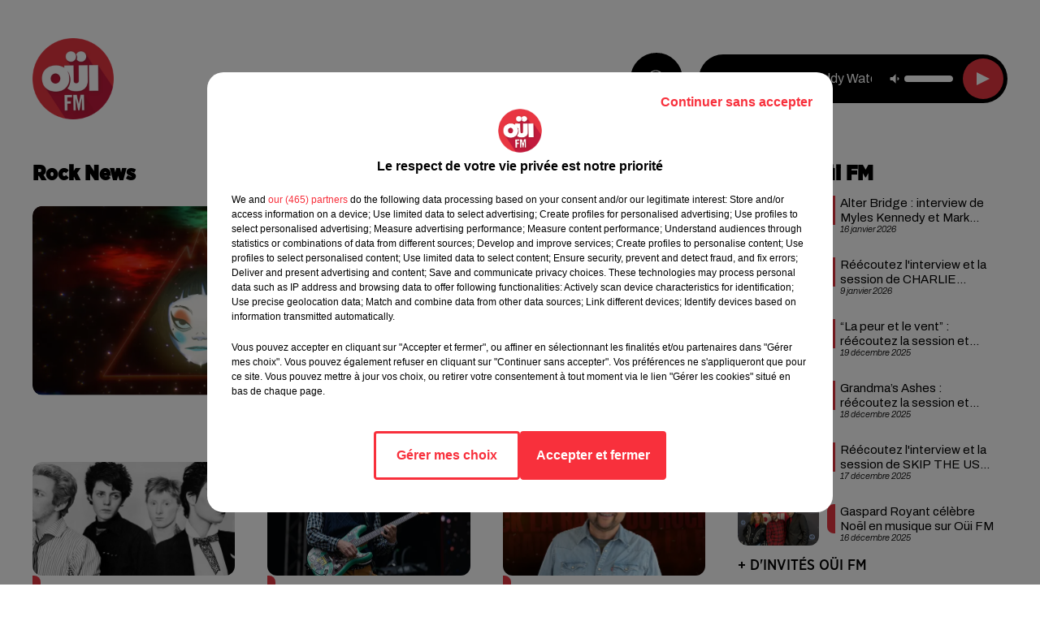

--- FILE ---
content_type: text/html; charset=utf-8
request_url: https://www.ouifm.fr/les-infos-du-rock
body_size: 18607
content:
<!DOCTYPE html><html lang="fr"><head><meta charSet="utf-8"/><meta name="viewport" content="width=device-width,initial-scale=1.0"/><link rel="shortcut icon" type="image/x-icon" href="/favicon.ico"/><link rel="icon" type="image/x-icon" href="/favicon.ico"/><meta name="robots" content="noindex, follow"/><script type="text/javascript" src="https://common.lesindesradios.fr/tc_LesIndesRadios_web_header.js" charSet="utf-8"></script><script type="text/javascript"> 

                    // Environment
                     var tc_vars = new Array();
                     var tc_array_events = new Array();
                     tc_vars["radio_id"] = '';
                    
                     window.tc_vars =
                      {
                        env_template: 'homepage',
                        env_work: 'PROD',
                        env_country: 'FR',
                        env_language: 'FR',
                        env_device: 'd',
                        env_currency: 'EUR',
                        // Website tree structure
                        page_name : "App load",
                        site_Id : 5608,
                        id_container : 'a5cc0b7b-4f9d-4e99-8884-ef2753293aba',
                        user_logged: 'no',
                        user_id: '',
                        user_type: '',
                        user_email: '',
                        radio_id:'',
                        id_reservation: '',
                        type_reservation: '',
                        ville_reservation: '',
                        date_reservation: '',
                        etablissement: '',
                        nom_espace: '',
                        quantite_siege: '',
                        creneau_reservation: '',
                        service_supplementaire: '',
                        unitprice_tf: '',
                        unitprice_ati: '',
                        totalprice_tf: '',
                        totalprice_ati: ''
                      };
                  
                      </script><meta name="description" content="Retrouvez toute l&#x27;actualité rock sur OUI FM, la radio qui réunit les plus grands classics rock et les meilleures nouveautés."/><meta name="keywords" content="actu,rock,la radio du rock"/><title>Rock News - OUI FM</title><meta name="next-head-count" content="11"/><link rel="stylesheet" type="text/css" href="/css/Statics2.css"/><link rel="stylesheet" type="text/css" href="/css/swiper-bundle.min.css"/><link href="/dynamics/8c5d7eih6/styles.css" rel="stylesheet" media="all"/><script>var apidata = {"radio":{"alias":"oui-fm","atId":628583,"background":null,"favicon":"https://bocir-medias-prod.s3.fr-par.scw.cloud/radios/oui-fm/images/favicon.ico","fixedPlayer":false,"id":"g2IIINhVON","logoPosition":"left","maintenance":false,"metaDescription":"Site officiel de Oüi FM, la Radio du Rock. Disponible en FM et dab+. Écoutez la radio, nos webradios et podcasts. Actu musicale, clips, interviews ...","name":"OUI FM","neoWinnerData":{"stationName":"AGENTOUIFMPARIS"},"pages":{"archive":"FXCGRy7f7d","lateralMenu":null,"playerExterne":"VLTFhtzoys","siteMap":"PPRQFul3wk"},"playerPosition":["header"],"primaryHost":"www.ouifm.fr","radioFooterLogo":"https://bocir-medias-prod.s3.fr-par.scw.cloud/radios/oui-fm/images/footerLogo_mVKtYWl60b.png","radioLogo":"https://bocir-medias-prod.s3.fr-par.scw.cloud/radios/oui-fm/images/logo_KoooUByHla.png","robotsUrl":"https://www.ouifm.fr/sitemap.xml\n","structure":{"header":{"logo":"left","menuHasRadios":null,"menuSide":"left","minimized":{"active":true,"onScroll":true},"sticky":true},"player":{"bottom":{"active":false,"hasBroadcast":false,"hideOnScroll":false,"sticky":true},"externalParameters":{"active":false,"size":{"height":null,"type":"medium","width":null},"title":null,"type":"newPage"},"hasDetails":false,"top":{"active":true,"simpleButtons":false}},"radioGroup":{"display":false,"displayMobile":false,"title":null},"rossel":null},"theme":{"blockTitleFont":"gothamNarrowUltra","darkColors":{"background":"#000000","muted":"#000000","text":"#ffffff"},"darkMode":false,"fontSizes":{"desktop":{"blockTitle":"2.6rem","chapo":"1.6rem","title":"4.6rem"},"mobile":{"blockTitle":"1.8rem","chapo":"1.6rem","title":"3.6rem"}},"footer":{"footerRadiosColor":null,"mainMenu":{"font":"gothamNarrow","fontSizes":{"desktop":"2rem","mobile":"2rem"},"italic":false,"menuColor":{"activeColor":"#e73741","arrowColor":"#000000","hoverColor":"#e73741","mainColor":"#ffffff"}},"secondMenu":{"font":"gothamNarrow","fontSizes":{"desktop":"1.5rem","mobile":"1.5rem"},"italic":false,"menuColor":{"activeColor":null,"arrowColor":null,"hoverColor":"#ffffff","mainColor":"#ffffff"}}},"footerColors":{"background":"#e73741","muted":"#ffffff","text":"#ffffff"},"header":{"color":"#e5e5e5","menu":{"font":"gothamNarrow","fontSizes":{"desktop":"2rem","mobile":"2rem"},"italic":false,"menuColor":{"activeColor":"#e73741","arrowColor":"#ffffff","hoverColor":"#e73741","mainColor":"#000000"}},"splitLine":{"active":true,"color":"#e5e5e5","fullWidth":false}},"homepageFontSizes":{"desktop":{"blockTitle":"6rem","chapo":null,"title":"17rem"},"mobile":{"blockTitle":"3.6rem","chapo":null,"title":"3.6rem"}},"italicTitles":false,"lightColors":{"background":"#ffffff","muted":"#000000","text":"#000000"},"mainColor":"#000000","mainFont":"archivo","player":{"artistParameters":{"color":"#ffffff","font":"archivo","fontSize":"1.6rem"},"bar":{"color":"#e73741","opacity":100},"mainColor":"#000000","titleParameters":{"color":"#ffffff","font":"archivo","fontSize":"1.4rem"}},"readMore":null,"readMoreFont":"gothamNarrow","rossel":{"button":null,"footer":null,"header":null,"heading":null,"separator":null,"thumbnail":{"borderBottom":null,"borderBottomColor":null,"fullWidth":null,"leadAnimation":null,"titleUnderline":null,"titleUnderlineColors":null,"zoom":true}},"separators":{"contentPageSeparator":{"desktopImage":{"mediaId":"j9Kt2oxLJQ","mediaUrl":"https://medias.lesindesradios.fr/fit-in/1440x2000//medias/Vsj0LZpM34/image/ouifm_page_desktop1753964286773.svg"},"mobileImage":{"mediaId":"yQTaqr1Pl0","mediaUrl":"https://medias.lesindesradios.fr/fit-in/1440x2000//medias/Vsj0LZpM34/image/ouifm_page_mobile1753964298606.svg"}},"footerSeparator":{"desktopImage":{"mediaId":"apQqGZ5Y0R","mediaUrl":"https://medias.lesindesradios.fr/fit-in/1440x2000//medias/Vsj0LZpM34/image/ouifm_footer_desktop1753964256586.svg"},"mobileImage":{"mediaId":"nDYWjFhhmv","mediaUrl":"https://medias.lesindesradios.fr/fit-in/1440x2000//medias/Vsj0LZpM34/image/ouifm_footer_mobile1753964269985.svg"}},"homepageSeparator":{"desktopImage":{"mediaId":"R3jHiRUnZP","mediaUrl":"https://medias.lesindesradios.fr/fit-in/1440x2000//medias/Vsj0LZpM34/image/ouifm_accueil_desktop1753964135601.svg"},"mobileBackwardImage":{"mediaId":"GQ3Re3YCrv","mediaUrl":"https://medias.lesindesradios.fr/fit-in/1440x2000//medias/Vsj0LZpM34/image/ouifm_accueil_mobile_arriere_plan1753964149765.svg"},"mobileImage":{"mediaId":"ZFhguB4Y9v","mediaUrl":"https://medias.lesindesradios.fr/fit-in/1440x2000//medias/Vsj0LZpM34/image/ouifm_accueil_mobile1753964166103.svg"}}},"thumbnailBadgeFont":"gothamNarrow","thumbnailChipColor":"#e73741","thumbnailResumeFont":"archivo","titlesFont":"gothamNarrowBlack","titlesFontHomepage":"futura","useMainColorForTitles":false},"timeZone":"Europe/Paris","titreSite":"La Radio du Rock","ts":"8c5d7eih6","urls":{"appstore":"https://apps.apple.com/fr/app/oui-fm-la-radio-du-rock/id719612598","facebook":"https://www.facebook.com/radioouifm","instagram":"https://www.instagram.com/ouifm/","playstore":"https://play.google.com/store/apps/details?id=fr.ouifm.radio","twitter":"https://twitter.com/ouifm","youtube":"https://www.youtube.com/user/OuiFMVideos"}},"menuMain":{"id":"qRanj0uXDM","items":[{"id":"GB85Rz3s1T","label":"Arockalypse Now","parentId":"PC1E54W0gm","target":"/arockalypse-now-articles/1"},{"id":"nEf4pPy4nH","label":"Arockalypse Now","parentId":"ffs2l6GiQ9","target":"/arockalypse-now-1"},{"id":"tQz1k4fFNT","label":"À gagner sur Oüi FM","parentId":"LaulDY6I9f","target":"/a-gagner-avec-oui-fm/1"},{"id":"vvRL436onf","label":"Retrouver un titre","parentId":"bWHW75BvU9","target":"/retrouver-un-titre"},{"id":"6Ub3gbSSuo","label":"Bring The Noise","parentId":"ffs2l6GiQ9","target":"/bring-the-noise-1"},{"id":"bWHW75BvU9","label":"Radio","parentId":null,"target":"#"},{"id":"eFjwatOk9j","label":"Règlements des jeux","parentId":"LaulDY6I9f","target":"/reglements"},{"id":"eYFC4h4RAS","label":"Comment nous écouter","parentId":"bWHW75BvU9","target":"/frequences-fm-dab-appli-mobile"},{"id":"xhYzSSOPSJ","label":"Rock News","parentId":"PC1E54W0gm","target":"/les-infos-du-rock/1"},{"id":"PC1E54W0gm","label":"Actu","parentId":null,"target":"#"},{"id":"sgl9JChcZa","label":"Guitares et guitaristes de légende","parentId":"PC1E54W0gm","target":"/guitares-et-guitaristes-de-legende-articles/1"},{"id":"0943HX4090","label":"Émissions","parentId":"bWHW75BvU9","target":"/emissions/1"},{"id":"aojp9IZ6zw","label":"Les bonnes histoires du Rock","parentId":"PC1E54W0gm","target":"/les-bonnes-histoires-du-rock-articles/1"},{"id":"ffs2l6GiQ9","label":"Podcasts","parentId":null,"target":"/les-podcasts-oui-fm"},{"id":"xCXNbwgmeo","label":"Guitares et Guitaristes de Légende ","parentId":"ffs2l6GiQ9","target":"/guitares-et-guitaristes-de-legende-1"},{"id":"dLrpn5HDTI","label":"Invités Oüi FM","parentId":"PC1E54W0gm","target":"/invites-oui-fm/1"},{"id":"LaulDY6I9f","label":"Jeux","parentId":null,"target":"/a-gagner-avec-oui-fm/1"},{"id":"YUjkIIedaZ","label":"La Minute Culturelle","parentId":"ffs2l6GiQ9","target":"/la-minute-culturelle-1"},{"id":"011kjqnHHh","label":"La Nouveauté de la Semaine","parentId":"ffs2l6GiQ9","target":"/la-nouveaute-de-la-semaine-1"},{"id":"IJrCReEOK9","label":"Partenariats","parentId":"PC1E54W0gm","target":"/evenements-a-venir/1"},{"id":"jN6X9gF85Z","label":"Régie Pub","parentId":null,"target":"/contact-regie"},{"id":"g6eSmr6Ydi","label":"Contact","parentId":null,"target":"/contact-2"},{"id":"V5AMwKfT7J","label":"Les Bonnes Histoires du Rock","parentId":"ffs2l6GiQ9","target":"/les-bonnes-histoires-du-rock-1"},{"id":"MzHTNoQM8R","label":"Les Interviews & Sessions Acoustiques","parentId":"ffs2l6GiQ9","target":"/la-session-acoustique-1"}],"menuType":"MAIN"},"menuFooter":{"id":"85Ij9XIVS1","items":[{"id":"pChzAETZtA","label":"Mentions légales","parentId":null,"target":"/mentions-legales"},{"id":"74TVe7wjHt","label":"Règlements des jeux","parentId":null,"target":"/reglements"},{"id":"NhQA2Ysukc","label":"Notice d’information RGPD","parentId":null,"target":"/rgpd"},{"id":"VmapJcYZ3k","label":"Plan du site","parentId":null,"target":"/plan-du-site"}],"menuType":"FOOTER"},"mode":"light","ENDPOINT":"/graphql","zones":[{"group":null,"id":"PduHlGne1L","label":"National","stream":{"altCover":"https://bocir-medias-prod.s3.fr-par.scw.cloud/radios/ouifm/radiostream/QnaHBfM52n/altCover_8CpzR8mwYE.jpeg","bd":"https://streams.lesindesradios.fr/play/radios/oui-fm/QnaHBfM52n/any/60/rkqn9.3M336mzIQPJibCgBOoBzydIeIUkTRJxzF%2Bbt17glkbc%3D?format=sd","displayOnWebsite":true,"geofootprint":"50.82603713571813 3.2424065666905326, 51.1213996797251 2.428813079208104, 51.02769643708943 1.7620923622760207, 50.562100999173204 1.4415717473538967, 50.222027623871114 1.5016205957173154, 50.096505561256976 1.1210511324317727, 49.664587087146764 -0.4033769182868925, 49.83539707888953 -1.9025548785476412, 48.26748619908009 -1.1666061097819416, 47.21791160363858 -0.9983547597830826, 47.91396449480262 -2.338049678386122, 48.94269562257709 -3.464858064950538, 48.51008935291892 -5.229161975003238, 47.13425966602077 -2.421675083882545, 44.68891542849954 -0.867116527528716, 44.51812869882619 -0.1292975321407388, 45.033427833223634 1.3445063948852676, 43.9098789660615 0.46941219291901337, 43.27439644633064 1.5237555053975873, 43.60929398353225 1.9882091436433011, 44.76631348343699 2.058723164864742, 45.250886254465485 1.669463665343305, 46.05309361025485 0.5506726957272403, 46.176292934159044 1.8912689193411971, 46.69272209450541 2.418606550097844, 47.20340850837266 2.1659482484409645, 47.18099101843661 3.177073801432835, 46.814139956315984 3.523704566402011, 43.347327550757505 4.08333219087094, 42.978686414675906 7.019993874227921, 46.57844196663175 6.421642893711186, 47.3646396266562 5.280347486132825, 47.64871420688691 5.680487771193923, 47.56554948718939 6.875658439654528, 47.6344668599525 7.369085177588629, 48.336562390144934 7.891433576108149, 48.559388910006774 8.127209291522192, 48.78630202477531 7.780082546581221, 48.71958877487255 7.18158616534885, 48.534728779047455 6.081274032227093, 49.30035559037493 4.402725164434314, 50.34885754692206 3.7559926946470332, 50.82603713571813 3.2424065666905326","hasStartOver":false,"hd":"https://streams.lesindesradios.fr/play/radios/oui-fm/QnaHBfM52n/any/60/rkqn9.3M336mzIQPJibCgBOoBzydIeIUkTRJxzF%2Bbt17glkbc%3D?format=hd","hls":"https://streams.lesindesradios.fr/play/radios/oui-fm/QnaHBfM52n/any/60/rkqn9.3M336mzIQPJibCgBOoBzydIeIUkTRJxzF%2Bbt17glkbc%3D?format=hls","id":"QnaHBfM52n","idMds":"2174546520932614531","imageUrl":"https://bocir-medias-prod.s3.fr-par.scw.cloud/radios/ouifm/radiostream/QnaHBfM52n/vignette_sZiQFIhpey.jpeg","label":"Oüi FM","parentId":null,"streamFormat":"Hd","type":"RADIO"}}],"webradios":[{"altCover":"https://bocir-medias-prod.s3.fr-par.scw.cloud/radios/ouifm/radiostream/3qhtSltZ27/altCover_R7p05tD5Q2.jpeg","bd":"https://streams.lesindesradios.fr/play/radios/oui-fm/3qhtSltZ27/any/60/rkqn9.5wcAkUu9n5D0DoAQc%2B6oNhvztGc2PQwarN05j9eZL08%3D?format=sd","displayOnWebsite":true,"geofootprint":null,"hasStartOver":false,"hd":"https://streams.lesindesradios.fr/play/radios/oui-fm/3qhtSltZ27/any/60/rkqn9.5wcAkUu9n5D0DoAQc%2B6oNhvztGc2PQwarN05j9eZL08%3D?format=hd","hls":"https://streams.lesindesradios.fr/play/radios/oui-fm/3qhtSltZ27/any/60/rkqn9.5wcAkUu9n5D0DoAQc%2B6oNhvztGc2PQwarN05j9eZL08%3D?format=hls","id":"3qhtSltZ27","idMds":"3134161803443976427","imageUrl":"https://bocir-medias-prod.s3.fr-par.scw.cloud/radios/ouifm/radiostream/3qhtSltZ27/vignette_nOidV7bBop.jpeg","label":"Oüi FM Classic Rock","streamFormat":"Hd","type":"WEBRADIO"},{"altCover":"https://bocir-medias-prod.s3.fr-par.scw.cloud/radios/ouifm/radiostream/fkYz8mdU3T/altCover_5NQS8PHB9b.jpeg","bd":"https://streams.lesindesradios.fr/play/radios/oui-fm/fkYz8mdU3T/any/60/rkqn9.Q0cjrgyC%2F9mBDsdO2hzAxBEZm%2BMO57T22pkCnxl2ONE%3D?format=sd","displayOnWebsite":true,"geofootprint":null,"hasStartOver":false,"hd":"https://streams.lesindesradios.fr/play/radios/oui-fm/fkYz8mdU3T/any/60/rkqn9.Q0cjrgyC%2F9mBDsdO2hzAxBEZm%2BMO57T22pkCnxl2ONE%3D?format=hd","hls":"https://streams.lesindesradios.fr/play/radios/oui-fm/fkYz8mdU3T/any/60/rkqn9.Q0cjrgyC%2F9mBDsdO2hzAxBEZm%2BMO57T22pkCnxl2ONE%3D?format=hls","id":"fkYz8mdU3T","idMds":"3134161803443976526","imageUrl":"https://bocir-medias-prod.s3.fr-par.scw.cloud/radios/ouifm/radiostream/fkYz8mdU3T/vignette_cjGXBqI93r.jpeg","label":"Oüi FM Rock Indé","streamFormat":"Hd","type":"WEBRADIO"},{"altCover":"https://bocir-medias-prod.s3.fr-par.scw.cloud/radios/ouifm/radiostream/S2UWS5S3lJ/altCover_frjXUc4PzZ.jpeg","bd":"https://streams.lesindesradios.fr/play/radios/oui-fm/S2UWS5S3lJ/any/60/rkqn9.FByYWsDtL1kI4uJjd9n7h0%2FFGoNcX4pBglznBbGymbM%3D?format=sd","displayOnWebsite":true,"geofootprint":null,"hasStartOver":false,"hd":"https://streams.lesindesradios.fr/play/radios/oui-fm/S2UWS5S3lJ/any/60/rkqn9.FByYWsDtL1kI4uJjd9n7h0%2FFGoNcX4pBglznBbGymbM%3D?format=hd","hls":"https://streams.lesindesradios.fr/play/radios/oui-fm/S2UWS5S3lJ/any/60/rkqn9.FByYWsDtL1kI4uJjd9n7h0%2FFGoNcX4pBglznBbGymbM%3D?format=hls","id":"S2UWS5S3lJ","idMds":"3134161803443976382","imageUrl":"https://bocir-medias-prod.s3.fr-par.scw.cloud/radios/ouifm/radiostream/S2UWS5S3lJ/vignette_58RQVckYja.jpeg","label":"Oüi FM Alternatif","streamFormat":"Hd","type":"WEBRADIO"},{"altCover":"https://bocir-medias-prod.s3.fr-par.scw.cloud/radios/ouifm/radiostream/RFWji6sMSN/altCover_zlKlXPstmF.jpeg","bd":"https://streams.lesindesradios.fr/play/radios/oui-fm/RFWji6sMSN/any/60/rkqn9.fFuNUhilypzpCuAJ1j6cvnb%2BFOimSLh3TQqFEySXJEc%3D?format=sd","displayOnWebsite":true,"geofootprint":null,"hasStartOver":false,"hd":"https://streams.lesindesradios.fr/play/radios/oui-fm/RFWji6sMSN/any/60/rkqn9.fFuNUhilypzpCuAJ1j6cvnb%2BFOimSLh3TQqFEySXJEc%3D?format=hd","hls":"https://streams.lesindesradios.fr/play/radios/oui-fm/RFWji6sMSN/any/60/rkqn9.fFuNUhilypzpCuAJ1j6cvnb%2BFOimSLh3TQqFEySXJEc%3D?format=hls","id":"RFWji6sMSN","idMds":"3754485939764896014","imageUrl":"https://bocir-medias-prod.s3.fr-par.scw.cloud/radios/ouifm/radiostream/RFWji6sMSN/vignette_IaflxA6D6L.jpeg","label":"Oüi FM Top of the Week","streamFormat":"Hd","type":"WEBRADIO"},{"altCover":"https://bocir-medias-prod.s3.fr-par.scw.cloud/radios/ouifm/radiostream/PVQ1nX8P2i/altCover_ummeTyRg0j.jpeg","bd":"https://streams.lesindesradios.fr/play/radios/oui-fm/PVQ1nX8P2i/any/60/rkqn9.Z7bzHvvfEbIqTb4Nv8k7mKOdn1%2FbpU8x%2Bmvkdb2Prk4%3D?format=sd","displayOnWebsite":true,"geofootprint":null,"hasStartOver":false,"hd":"https://streams.lesindesradios.fr/play/radios/oui-fm/PVQ1nX8P2i/any/60/rkqn9.Z7bzHvvfEbIqTb4Nv8k7mKOdn1%2FbpU8x%2Bmvkdb2Prk4%3D?format=hd","hls":"https://streams.lesindesradios.fr/play/radios/oui-fm/PVQ1nX8P2i/any/60/rkqn9.Z7bzHvvfEbIqTb4Nv8k7mKOdn1%2FbpU8x%2Bmvkdb2Prk4%3D?format=hls","id":"PVQ1nX8P2i","idMds":"1016696403088961793","imageUrl":"https://bocir-medias-prod.s3.fr-par.scw.cloud/radios/ouifm/radiostream/PVQ1nX8P2i/vignette_nqZoLJ6NOr.jpeg","label":"Oüi FM Garage Rock","streamFormat":"Hd","type":"WEBRADIO"},{"altCover":"https://bocir-medias-prod.s3.fr-par.scw.cloud/radios/ouifm/radiostream/0hw7uCfIT8/altCover_bmfrstgZHj.jpeg","bd":"https://streams.lesindesradios.fr/play/radios/oui-fm/0hw7uCfIT8/any/60/rkqn9.SPilcsug1FDJ5MQIrZPHI2vMOJg0GCOmEUB4mouLaiU%3D?format=sd","displayOnWebsite":true,"geofootprint":null,"hasStartOver":false,"hd":"https://streams.lesindesradios.fr/play/radios/oui-fm/0hw7uCfIT8/any/60/rkqn9.SPilcsug1FDJ5MQIrZPHI2vMOJg0GCOmEUB4mouLaiU%3D?format=hd","hls":"https://streams.lesindesradios.fr/play/radios/oui-fm/0hw7uCfIT8/any/60/rkqn9.SPilcsug1FDJ5MQIrZPHI2vMOJg0GCOmEUB4mouLaiU%3D?format=hls","id":"0hw7uCfIT8","idMds":"3864441174941011218","imageUrl":"https://bocir-medias-prod.s3.fr-par.scw.cloud/radios/ouifm/radiostream/0hw7uCfIT8/vignette_P4zb130Otm.jpeg","label":"Oüi FM Girls Rock","streamFormat":"Hd","type":"WEBRADIO"},{"altCover":"https://bocir-medias-prod.s3.fr-par.scw.cloud/radios/ouifm/radiostream/3fkpVzB8Cc/altCover_tpVSs09llO.jpeg","bd":"https://streams.lesindesradios.fr/play/radios/oui-fm/3fkpVzB8Cc/any/60/rkqn9.yO0xDgTIlOpJwDIjg3cWz5urZUtCGQZNB%2FFBk2asvIY%3D?format=sd","displayOnWebsite":true,"geofootprint":null,"hasStartOver":false,"hd":"https://streams.lesindesradios.fr/play/radios/oui-fm/3fkpVzB8Cc/any/60/rkqn9.yO0xDgTIlOpJwDIjg3cWz5urZUtCGQZNB%2FFBk2asvIY%3D?format=hd","hls":"https://streams.lesindesradios.fr/play/radios/oui-fm/3fkpVzB8Cc/any/60/rkqn9.yO0xDgTIlOpJwDIjg3cWz5urZUtCGQZNB%2FFBk2asvIY%3D?format=hls","id":"3fkpVzB8Cc","idMds":"3820775684199026845","imageUrl":"https://bocir-medias-prod.s3.fr-par.scw.cloud/radios/ouifm/radiostream/3fkpVzB8Cc/vignette_lGYfIWyNKr.jpeg","label":"Oüi FM Rock Français","streamFormat":"Hd","type":"WEBRADIO"},{"altCover":"https://bocir-medias-prod.s3.fr-par.scw.cloud/radios/ouifm/radiostream/OSdEHZc03t/altCover_YoCChnbflz.jpeg","bd":"https://streams.lesindesradios.fr/play/radios/oui-fm/OSdEHZc03t/any/60/rkqn9.uXwxlrCCVJzzV0DwN%2BsX1cqeGbpMF9iwd0MHZn53GZU%3D?format=sd","displayOnWebsite":true,"geofootprint":null,"hasStartOver":false,"hd":"https://streams.lesindesradios.fr/play/radios/oui-fm/OSdEHZc03t/any/60/rkqn9.uXwxlrCCVJzzV0DwN%2BsX1cqeGbpMF9iwd0MHZn53GZU%3D?format=hd","hls":"https://streams.lesindesradios.fr/play/radios/oui-fm/OSdEHZc03t/any/60/rkqn9.uXwxlrCCVJzzV0DwN%2BsX1cqeGbpMF9iwd0MHZn53GZU%3D?format=hls","id":"OSdEHZc03t","idMds":"3134161803443976485","imageUrl":"https://bocir-medias-prod.s3.fr-par.scw.cloud/radios/ouifm/radiostream/OSdEHZc03t/vignette_tLUcW39Eaj.jpeg","label":"Oüi FM Blues'n'Rock","streamFormat":"Hd","type":"WEBRADIO"},{"altCover":"https://bocir-medias-prod.s3.fr-par.scw.cloud/radios/ouifm/radiostream/tBdigJT2rb/altCover_n2DWRpbDDN.jpeg","bd":"https://streams.lesindesradios.fr/play/radios/oui-fm/tBdigJT2rb/any/60/rkqn9.%2FkIQrHauRqYoV551JeHkwk1%2BXdHkENRfSLQgHGQEGOg%3D?format=sd","displayOnWebsite":true,"geofootprint":null,"hasStartOver":false,"hd":"https://streams.lesindesradios.fr/play/radios/oui-fm/tBdigJT2rb/any/60/rkqn9.%2FkIQrHauRqYoV551JeHkwk1%2BXdHkENRfSLQgHGQEGOg%3D?format=hd","hls":"https://streams.lesindesradios.fr/play/radios/oui-fm/tBdigJT2rb/any/60/rkqn9.%2FkIQrHauRqYoV551JeHkwk1%2BXdHkENRfSLQgHGQEGOg%3D?format=hls","id":"tBdigJT2rb","idMds":"4004502594738215513","imageUrl":"https://bocir-medias-prod.s3.fr-par.scw.cloud/radios/ouifm/radiostream/tBdigJT2rb/vignette_HCC7xyXLiM.jpeg","label":"Oüi FM Bring The Noise","streamFormat":"Hd","type":"WEBRADIO"},{"altCover":"https://bocir-medias-prod.s3.fr-par.scw.cloud/radios/ouifm/radiostream/RN2oOuAbDH/altCover_FmBgTWAwSs.jpeg","bd":"https://streams.lesindesradios.fr/play/radios/oui-fm/RN2oOuAbDH/any/60/rkqn9.lAZQIPXcg%2BK4DIQF28DXpPX0ZEH%2FSrnSw5EGb9J2zwA%3D?format=sd","displayOnWebsite":true,"geofootprint":null,"hasStartOver":false,"hd":"https://streams.lesindesradios.fr/play/radios/oui-fm/RN2oOuAbDH/any/60/rkqn9.lAZQIPXcg%2BK4DIQF28DXpPX0ZEH%2FSrnSw5EGb9J2zwA%3D?format=hd","hls":"https://streams.lesindesradios.fr/play/radios/oui-fm/RN2oOuAbDH/any/60/rkqn9.lAZQIPXcg%2BK4DIQF28DXpPX0ZEH%2FSrnSw5EGb9J2zwA%3D?format=hls","id":"RN2oOuAbDH","idMds":"3652031559378160590","imageUrl":"https://bocir-medias-prod.s3.fr-par.scw.cloud/radios/ouifm/radiostream/RN2oOuAbDH/vignette_cMoY3n8XxW.jpeg","label":"Oüi FM Summertime","streamFormat":"Hd","type":"WEBRADIO"},{"altCover":"https://bocir-medias-prod.s3.fr-par.scw.cloud/radios/ouifm/radiostream/NSzUtv6XGF/altCover_5V2ADGPHxq.jpeg","bd":"https://streams.lesindesradios.fr/play/radios/oui-fm/NSzUtv6XGF/any/60/rkqn9.YFWQWgrSECg6iFKWAV8o2%2BRuY3abEFOsV0MBlibqM%2BQ%3D?format=sd","displayOnWebsite":true,"geofootprint":null,"hasStartOver":false,"hd":"https://streams.lesindesradios.fr/play/radios/oui-fm/NSzUtv6XGF/any/60/rkqn9.YFWQWgrSECg6iFKWAV8o2%2BRuY3abEFOsV0MBlibqM%2BQ%3D?format=hd","hls":"https://streams.lesindesradios.fr/play/radios/oui-fm/NSzUtv6XGF/any/60/rkqn9.YFWQWgrSECg6iFKWAV8o2%2BRuY3abEFOsV0MBlibqM%2BQ%3D?format=hls","id":"NSzUtv6XGF","idMds":"3906034555622012146","imageUrl":"https://bocir-medias-prod.s3.fr-par.scw.cloud/radios/ouifm/radiostream/NSzUtv6XGF/vignette_Ju1TDijCWP.jpeg","label":"Oüi FM Acoustic","streamFormat":"Hd","type":"WEBRADIO"},{"altCover":"https://bocir-medias-prod.s3.fr-par.scw.cloud/radios/ouifm/radiostream/xD29y7pjPX/altCover_lqZekA4HEC.jpeg","bd":"https://streams.lesindesradios.fr/play/radios/oui-fm/xD29y7pjPX/any/60/rkqn9.L6Ny%2B76SLhVyiwMWsqvew1uOnE%2Bsg%2FTGxqRXN8Tg6Ek%3D?format=sd","displayOnWebsite":true,"geofootprint":null,"hasStartOver":false,"hd":"https://streams.lesindesradios.fr/play/radios/oui-fm/xD29y7pjPX/any/60/rkqn9.L6Ny%2B76SLhVyiwMWsqvew1uOnE%2Bsg%2FTGxqRXN8Tg6Ek%3D?format=hd","hls":"https://streams.lesindesradios.fr/play/radios/oui-fm/xD29y7pjPX/any/60/rkqn9.L6Ny%2B76SLhVyiwMWsqvew1uOnE%2Bsg%2FTGxqRXN8Tg6Ek%3D?format=hls","id":"xD29y7pjPX","idMds":"3707948669989820452","imageUrl":"https://bocir-medias-prod.s3.fr-par.scw.cloud/radios/ouifm/radiostream/xD29y7pjPX/vignette_XVoA4HcmH0.jpeg","label":"Oüi FM Génération Woodstock","streamFormat":"Hd","type":"WEBRADIO"},{"altCover":"https://bocir-medias-prod.s3.fr-par.scw.cloud/radios/ouifm/radiostream/QqHO8qpoE2/altCover_PqU92eyE3T.jpeg","bd":"https://streams.lesindesradios.fr/play/radios/oui-fm/QqHO8qpoE2/any/60/rkqn9.Hz926vC88NVkvYpukcJRepq2ViAj%2B2yh0AkRHQLP9ns%3D?format=sd","displayOnWebsite":true,"geofootprint":null,"hasStartOver":false,"hd":"https://streams.lesindesradios.fr/play/radios/oui-fm/QqHO8qpoE2/any/60/rkqn9.Hz926vC88NVkvYpukcJRepq2ViAj%2B2yh0AkRHQLP9ns%3D?format=hd","hls":"https://streams.lesindesradios.fr/play/radios/oui-fm/QqHO8qpoE2/any/60/rkqn9.Hz926vC88NVkvYpukcJRepq2ViAj%2B2yh0AkRHQLP9ns%3D?format=hls","id":"QqHO8qpoE2","idMds":"3818508936105954443","imageUrl":"https://bocir-medias-prod.s3.fr-par.scw.cloud/radios/ouifm/radiostream/QqHO8qpoE2/vignette_icvecoQ0B9.jpeg","label":"Oüi FM Les Slows du Rock","streamFormat":"Hd","type":"WEBRADIO"},{"altCover":"https://bocir-medias-prod.s3.fr-par.scw.cloud/radios/ouifm/radiostream/ufIfkfDXSl/altCover_0wys1E1Qje.jpeg","bd":"https://streams.lesindesradios.fr/play/radios/oui-fm/ufIfkfDXSl/any/60/rkqn9.qO8qN4LJammvvsgb5UK8kAyoNIjEcaM6qDH9f2Ir0P0%3D?format=sd","displayOnWebsite":true,"geofootprint":null,"hasStartOver":false,"hd":"https://streams.lesindesradios.fr/play/radios/oui-fm/ufIfkfDXSl/any/60/rkqn9.qO8qN4LJammvvsgb5UK8kAyoNIjEcaM6qDH9f2Ir0P0%3D?format=hd","hls":"https://streams.lesindesradios.fr/play/radios/oui-fm/ufIfkfDXSl/any/60/rkqn9.qO8qN4LJammvvsgb5UK8kAyoNIjEcaM6qDH9f2Ir0P0%3D?format=hls","id":"ufIfkfDXSl","idMds":"3540892623380233022","imageUrl":"https://bocir-medias-prod.s3.fr-par.scw.cloud/radios/ouifm/radiostream/ufIfkfDXSl/vignette_EtXn3LZ0Op.jpeg","label":"Oüi FM Reggae","streamFormat":"Hd","type":"WEBRADIO"},{"altCover":"https://bocir-medias-prod.s3.fr-par.scw.cloud/radios/ouifm/radiostream/Jhdp1QoWCO/altCover_izO2zFY5Ig.jpeg","bd":"https://streams.lesindesradios.fr/play/radios/oui-fm/Jhdp1QoWCO/any/60/rkqn9.PJQ3h9kDT7CHxGC8ZRDhTvR6Ttn%2BZAX%2Bx%2FdCRNHkB1Q%3D?format=sd","displayOnWebsite":true,"geofootprint":null,"hasStartOver":false,"hd":"https://streams.lesindesradios.fr/play/radios/oui-fm/Jhdp1QoWCO/any/60/rkqn9.PJQ3h9kDT7CHxGC8ZRDhTvR6Ttn%2BZAX%2Bx%2FdCRNHkB1Q%3D?format=hd","hls":"https://streams.lesindesradios.fr/play/radios/oui-fm/Jhdp1QoWCO/any/60/rkqn9.PJQ3h9kDT7CHxGC8ZRDhTvR6Ttn%2BZAX%2Bx%2FdCRNHkB1Q%3D?format=hls","id":"Jhdp1QoWCO","idMds":"3540892623380233039","imageUrl":"https://bocir-medias-prod.s3.fr-par.scw.cloud/radios/ouifm/radiostream/Jhdp1QoWCO/vignette_OVC1nCnr2s.jpeg","label":"Oüi FM Rock 60's","streamFormat":"Hd","type":"WEBRADIO"},{"altCover":"https://bocir-medias-prod.s3.fr-par.scw.cloud/radios/ouifm/radiostream/GlXr8ww38P/altCover_K9hZYTPdEn.jpeg","bd":"https://streams.lesindesradios.fr/play/radios/oui-fm/GlXr8ww38P/any/60/rkqn9.PVy2mkMp70eTq%2FJLfPjKIMV3TaeJvGdfLXUhmZYbEeU%3D?format=sd","displayOnWebsite":true,"geofootprint":null,"hasStartOver":false,"hd":"https://streams.lesindesradios.fr/play/radios/oui-fm/GlXr8ww38P/any/60/rkqn9.PVy2mkMp70eTq%2FJLfPjKIMV3TaeJvGdfLXUhmZYbEeU%3D?format=hd","hls":"https://streams.lesindesradios.fr/play/radios/oui-fm/GlXr8ww38P/any/60/rkqn9.PVy2mkMp70eTq%2FJLfPjKIMV3TaeJvGdfLXUhmZYbEeU%3D?format=hls","id":"GlXr8ww38P","idMds":"3540892623380233057","imageUrl":"https://bocir-medias-prod.s3.fr-par.scw.cloud/radios/ouifm/radiostream/GlXr8ww38P/vignette_xLIKxsr5Mt.jpeg","label":"Oüi FM Rock 70's","streamFormat":"Hd","type":"WEBRADIO"},{"altCover":"https://bocir-medias-prod.s3.fr-par.scw.cloud/radios/ouifm/radiostream/6fo6l1uD2X/altCover_lT5uu98rHS.jpeg","bd":"https://streams.lesindesradios.fr/play/radios/oui-fm/6fo6l1uD2X/any/60/rkqn9.EVWGkUG2PQ%2BPUQWmnuEmP6z1%2Bc64ywkENBoZ6Ad7iDg%3D?format=sd","displayOnWebsite":true,"geofootprint":null,"hasStartOver":false,"hd":"https://streams.lesindesradios.fr/play/radios/oui-fm/6fo6l1uD2X/any/60/rkqn9.EVWGkUG2PQ%2BPUQWmnuEmP6z1%2Bc64ywkENBoZ6Ad7iDg%3D?format=hd","hls":"https://streams.lesindesradios.fr/play/radios/oui-fm/6fo6l1uD2X/any/60/rkqn9.EVWGkUG2PQ%2BPUQWmnuEmP6z1%2Bc64ywkENBoZ6Ad7iDg%3D?format=hls","id":"6fo6l1uD2X","idMds":"3610476513821993259","imageUrl":"https://bocir-medias-prod.s3.fr-par.scw.cloud/radios/ouifm/radiostream/6fo6l1uD2X/vignette_LUStwXEGji.jpeg","label":"Oüi FM Rock 80's","streamFormat":"Hd","type":"WEBRADIO"},{"altCover":"https://bocir-medias-prod.s3.fr-par.scw.cloud/radios/ouifm/radiostream/OQiFGri4ef/altCover_vuCbgy4duu.jpeg","bd":"https://streams.lesindesradios.fr/play/radios/oui-fm/OQiFGri4ef/any/60/rkqn9.itqOc%2Bgut1x0RCmWiWjYB3d%2BsXP3r2r3XPNjNkeO6kc%3D?format=sd","displayOnWebsite":true,"geofootprint":null,"hasStartOver":false,"hd":"https://streams.lesindesradios.fr/play/radios/oui-fm/OQiFGri4ef/any/60/rkqn9.itqOc%2Bgut1x0RCmWiWjYB3d%2BsXP3r2r3XPNjNkeO6kc%3D?format=hd","hls":"https://streams.lesindesradios.fr/play/radios/oui-fm/OQiFGri4ef/any/60/rkqn9.itqOc%2Bgut1x0RCmWiWjYB3d%2BsXP3r2r3XPNjNkeO6kc%3D?format=hls","id":"OQiFGri4ef","idMds":"3610476513821993340","imageUrl":"https://bocir-medias-prod.s3.fr-par.scw.cloud/radios/ouifm/radiostream/OQiFGri4ef/vignette_81yJ3tp7Ud.jpeg","label":"Oüi FM Rock 90's","streamFormat":"Hd","type":"WEBRADIO"},{"altCover":"https://bocir-medias-prod.s3.fr-par.scw.cloud/radios/ouifm/radiostream/PS5mho8vsS/altCover_v1jwed7RIJ.jpeg","bd":"https://streams.lesindesradios.fr/play/radios/oui-fm/PS5mho8vsS/any/60/rkqn9.%2F9QszL3dmun5zfNi61DqQ4wL4jogWKDfophK7GRnzuI%3D?format=sd","displayOnWebsite":true,"geofootprint":null,"hasStartOver":false,"hd":"https://streams.lesindesradios.fr/play/radios/oui-fm/PS5mho8vsS/any/60/rkqn9.%2F9QszL3dmun5zfNi61DqQ4wL4jogWKDfophK7GRnzuI%3D?format=hd","hls":"https://streams.lesindesradios.fr/play/radios/oui-fm/PS5mho8vsS/any/60/rkqn9.%2F9QszL3dmun5zfNi61DqQ4wL4jogWKDfophK7GRnzuI%3D?format=hls","id":"PS5mho8vsS","idMds":"3652031559378160547","imageUrl":"https://bocir-medias-prod.s3.fr-par.scw.cloud/radios/ouifm/radiostream/PS5mho8vsS/vignette_JPwFzzCtjY.jpeg","label":"Oüi FM Rock 2000","streamFormat":"Hd","type":"WEBRADIO"},{"altCover":"https://bocir-medias-prod.s3.fr-par.scw.cloud/radios/ouifm/radiostream/AQxuZekZgM/altCover_EJDw3dsJa1.jpeg","bd":"https://streams.lesindesradios.fr/play/radios/oui-fm/AQxuZekZgM/any/60/rkqn9.3%2FfHGoT%2BSYNkImQvsCg2LnqPNL5ZoqHf36Gg%2FD3CNwo%3D?format=sd","displayOnWebsite":true,"geofootprint":null,"hasStartOver":false,"hd":"https://streams.lesindesradios.fr/play/radios/oui-fm/AQxuZekZgM/any/60/rkqn9.3%2FfHGoT%2BSYNkImQvsCg2LnqPNL5ZoqHf36Gg%2FD3CNwo%3D?format=hd","hls":"https://streams.lesindesradios.fr/play/radios/oui-fm/AQxuZekZgM/any/60/rkqn9.3%2FfHGoT%2BSYNkImQvsCg2LnqPNL5ZoqHf36Gg%2FD3CNwo%3D?format=hls","id":"AQxuZekZgM","idMds":"3796007387461058949","imageUrl":"https://bocir-medias-prod.s3.fr-par.scw.cloud/radios/ouifm/radiostream/AQxuZekZgM/vignette_4EpdkDS9n1.jpeg","label":"Oüi FM Rock'n'Food","streamFormat":"Hd","type":"WEBRADIO"}],"radiostreams":[{"altCover":"https://bocir-medias-prod.s3.fr-par.scw.cloud/radios/ouifm/radiostream/QnaHBfM52n/altCover_8CpzR8mwYE.jpeg","bd":"https://streams.lesindesradios.fr/play/radios/oui-fm/QnaHBfM52n/any/60/rkqn9.3M336mzIQPJibCgBOoBzydIeIUkTRJxzF%2Bbt17glkbc%3D?format=sd","displayOnWebsite":true,"geofootprint":"50.82603713571813 3.2424065666905326, 51.1213996797251 2.428813079208104, 51.02769643708943 1.7620923622760207, 50.562100999173204 1.4415717473538967, 50.222027623871114 1.5016205957173154, 50.096505561256976 1.1210511324317727, 49.664587087146764 -0.4033769182868925, 49.83539707888953 -1.9025548785476412, 48.26748619908009 -1.1666061097819416, 47.21791160363858 -0.9983547597830826, 47.91396449480262 -2.338049678386122, 48.94269562257709 -3.464858064950538, 48.51008935291892 -5.229161975003238, 47.13425966602077 -2.421675083882545, 44.68891542849954 -0.867116527528716, 44.51812869882619 -0.1292975321407388, 45.033427833223634 1.3445063948852676, 43.9098789660615 0.46941219291901337, 43.27439644633064 1.5237555053975873, 43.60929398353225 1.9882091436433011, 44.76631348343699 2.058723164864742, 45.250886254465485 1.669463665343305, 46.05309361025485 0.5506726957272403, 46.176292934159044 1.8912689193411971, 46.69272209450541 2.418606550097844, 47.20340850837266 2.1659482484409645, 47.18099101843661 3.177073801432835, 46.814139956315984 3.523704566402011, 43.347327550757505 4.08333219087094, 42.978686414675906 7.019993874227921, 46.57844196663175 6.421642893711186, 47.3646396266562 5.280347486132825, 47.64871420688691 5.680487771193923, 47.56554948718939 6.875658439654528, 47.6344668599525 7.369085177588629, 48.336562390144934 7.891433576108149, 48.559388910006774 8.127209291522192, 48.78630202477531 7.780082546581221, 48.71958877487255 7.18158616534885, 48.534728779047455 6.081274032227093, 49.30035559037493 4.402725164434314, 50.34885754692206 3.7559926946470332, 50.82603713571813 3.2424065666905326","hasStartOver":false,"hd":"https://streams.lesindesradios.fr/play/radios/oui-fm/QnaHBfM52n/any/60/rkqn9.3M336mzIQPJibCgBOoBzydIeIUkTRJxzF%2Bbt17glkbc%3D?format=hd","hls":"https://streams.lesindesradios.fr/play/radios/oui-fm/QnaHBfM52n/any/60/rkqn9.3M336mzIQPJibCgBOoBzydIeIUkTRJxzF%2Bbt17glkbc%3D?format=hls","id":"QnaHBfM52n","idMds":"2174546520932614531","imageUrl":"https://bocir-medias-prod.s3.fr-par.scw.cloud/radios/ouifm/radiostream/QnaHBfM52n/vignette_sZiQFIhpey.jpeg","label":"Oüi FM","parentId":null,"streamFormat":"Hd","type":"RADIO"}],"podcastsLink":"/les-podcasts-oui-fm","playerExterne":"/player","images":{"from":["https://bocir-prod-bucket","https://bocir-medias-prod"],"to":"https://medias.lesindesradios.fr"},"taggingData":{"radioIdCmp":628583,"headerCmp":"https://common.lesindesradios.fr/tc_LesIndesRadios_web_header.js","bodyCmp":"https://common.lesindesradios.fr/tc_LesIndesRadios_web_body.js","scriptCmp":null},"eventTypes":[{"id":"2vrkFGibaz","name":"Festival"},{"id":"aJ12q7gGN4","name":"Salon/Foire"},{"id":"AnrKnnsvFK","name":"Matchs Sportifs"},{"id":"bSfTbDV5PT","name":"Autre"},{"id":"CSGjqBRjRT","name":"Sport"},{"id":"F8vnMfo2w0","name":"Loto"},{"id":"fHL3OXAeKc","name":"Théâtre"},{"id":"h6QtWFmvTg","name":"Exposition"},{"id":"iZLWZswuHl","name":"Rallies"},{"id":"kd5nt1GhGw","name":"Kermesse"},{"id":"Ktk85c2Pgt","name":"Fête"},{"id":"kVSs4cI5Qv","name":"Défilé de mode"},{"id":"Nbyg2ko8dZ","name":"Brocante"},{"id":"nKvE4LPZvK","name":"Ateliers"},{"id":"oexf66jvgE","name":"Foires"},{"id":"r5ifJ78YOQ","name":"Concert"},{"id":"UGyjJA4qz1","name":"Courses pédestres"},{"id":"wk9Yu07DfH","name":"Conférences"}]};
</script><noscript data-n-css=""></noscript><script defer="" nomodule="" src="/_next/static/chunks/polyfills-c67a75d1b6f99dc8.js"></script><script src="/_next/static/chunks/webpack-74d3eef7a263d7ef.js" defer=""></script><script src="/_next/static/chunks/framework-03cd576e71e4cd66.js" defer=""></script><script src="/_next/static/chunks/main-d2ba44903cd47711.js" defer=""></script><script src="/_next/static/chunks/pages/_app-5f12e306fee38723.js" defer=""></script><script src="/_next/static/chunks/pages/%5B%5B...proxy+%5D%5D-7891cb9699c51b1e.js" defer=""></script><script src="/_next/static/b9FTfb_5NFVITgSEsAIsy/_buildManifest.js" defer=""></script><script src="/_next/static/b9FTfb_5NFVITgSEsAIsy/_ssgManifest.js" defer=""></script></head><body class="mode--light"><iframe id="iframe-connect" style="display:none"></iframe><script type="text/javascript"> 
                    // Environment
                     var tc_vars = new Array();
                     tc_vars["radio_id"] = '';
                   </script><div id="__next"><div class="Global media-max-height-lg"><header class="Header  bg--header 
    
    
    
    HasSeparator
    IsFixed
    
    
    
    
    
    
    
    HasPlayer
    
  " id="Header"><div class="container"><div class="HeaderContainer  CustomHeader "><div class="HeaderLeftElements"><a class="HeaderLogo" href="/"><span class="logo" style="cursor:pointer"><img src="https://medias.lesindesradios.fr/t:app(web)/t:r(unknown)/fit-in/300x2000/filters:format(webp)/filters:quality(100)/radios/oui-fm/images/logo_KoooUByHla.png" alt="logo"/></span></a><div class="HeaderToggler"><button type="button" class="btn"><i class="icon"><svg version="1.1" xmlns="http://www.w3.org/2000/svg" xmlns:xlink="http://www.w3.org/1999/xlink" class="menu" x="0px" y="0px" viewBox="0 0 20 20" xml:space="preserve"><path d="M0,16v-2h20v2H0z M0,11V9h20v2H0z M0,6V4h20v2H0z"></path></svg></i></button></div></div><div class="HeaderNavContainer" id="HeaderNavContainer"><div class="" style="display:flex;flex:1 1 1px;flex-direction:column"><nav class="HeaderNav"><div class="MenuTop"><div class="isNotMobile "><div class="collapseHeader "><ul class="nav"><li class="nav-item dropdown "><a href="#" class="dropdown-toggle nav-link"> <!-- -->Radio</a><div class="dropdown-menu  "><a class="dropdown-item" href="/retrouver-un-titre">Retrouver un titre</a><a class="dropdown-item" href="/frequences-fm-dab-appli-mobile">Comment nous écouter</a><a class="dropdown-item" href="/emissions/1">Émissions</a></div></li><li class="nav-item dropdown "><a href="#" class="dropdown-toggle nav-link"> <!-- -->Actu</a><div class="dropdown-menu  "><a class="dropdown-item" href="/arockalypse-now-articles/1">Arockalypse Now</a><a class="dropdown-item" href="/les-infos-du-rock/1">Rock News</a><a class="dropdown-item" href="/guitares-et-guitaristes-de-legende-articles/1">Guitares et guitaristes de légende</a><a class="dropdown-item" href="/les-bonnes-histoires-du-rock-articles/1">Les bonnes histoires du Rock</a><a class="dropdown-item" href="/invites-oui-fm/1">Invités Oüi FM</a><a class="dropdown-item" href="/evenements-a-venir/1">Partenariats</a></div></li><li class="nav-item dropdown "><a href="/les-podcasts-oui-fm" class="dropdown-toggle nav-link"> <!-- -->Podcasts</a><div class="dropdown-menu  "><a class="dropdown-item" href="/arockalypse-now-1">Arockalypse Now</a><a class="dropdown-item" href="/bring-the-noise-1">Bring The Noise</a><a class="dropdown-item" href="/guitares-et-guitaristes-de-legende-1">Guitares et Guitaristes de Légende </a><a class="dropdown-item" href="/la-minute-culturelle-1">La Minute Culturelle</a><a class="dropdown-item" href="/la-nouveaute-de-la-semaine-1">La Nouveauté de la Semaine</a><a class="dropdown-item" href="/les-bonnes-histoires-du-rock-1">Les Bonnes Histoires du Rock</a><a class="dropdown-item" href="/la-session-acoustique-1">Les Interviews &amp; Sessions Acoustiques</a></div></li><li class="nav-item dropdown "><a href="/a-gagner-avec-oui-fm/1" class="dropdown-toggle nav-link"> <!-- -->Jeux</a><div class="dropdown-menu  "><a class="dropdown-item" href="/a-gagner-avec-oui-fm/1">À gagner sur Oüi FM</a><a class="dropdown-item" href="/reglements">Règlements des jeux</a></div></li><li class="nav-item "><a class="nav-link" href="/contact-regie"> <!-- -->Régie Pub</a></li><li class="nav-item "><a class="nav-link" href="/contact-2"> <!-- -->Contact</a></li></ul></div></div></div></nav></div></div><div class="HeaderSearch"><a class="btn 
  
   " aria-label="Rechercher" href="/recherche"><i class="icon"><svg version="1.1" xmlns="http://www.w3.org/2000/svg" xmlns:xlink="http://www.w3.org/1999/xlink" class="search" x="0px" y="0px" viewBox="0 0 20 20" xml:space="preserve"><path d="M17.8,16.4l-2.1-2.1c0,0,0,0-0.1,0c2.1-2.7,1.9-6.7-0.6-9.1c-2.7-2.7-7.2-2.7-9.9,0c-2.7,2.7-2.7,7.2,0,9.9 C6.4,16.3,8.1,17,10,17c1.5,0,3-0.5,4.2-1.4c0,0,0,0,0,0.1l2.1,2.1c0.4,0.4,1,0.4,1.4,0C18.2,17.4,18.2,16.8,17.8,16.4z M5.8,14.2 c-2.3-2.3-2.3-6.1,0-8.5c2.3-2.3,6.1-2.3,8.5,0c2.3,2.3,2.3,6.1,0,8.5C13.1,15.4,11.6,16,10,16C8.4,16,6.9,15.4,5.8,14.2z"></path></svg></i></a></div><div class="HeaderAside group1981"><nav class="HeaderSources"><ul class="nav"><li class="nav-item "><a class="nav-link" href="/les-infos-du-rock#">Live : <!-- --> <!-- -->National</a></li><li class="nav-item dropdown "><a href="#" class="dropdown-toggle nav-link"> <!-- -->Webradios</a><div class="dropdown-menu  "><button type="button" class="dropdown-item">Oüi FM Classic Rock</button><button type="button" class="dropdown-item">Oüi FM Rock Indé</button><button type="button" class="dropdown-item">Oüi FM Alternatif</button><button type="button" class="dropdown-item">Oüi FM Top of the Week</button><button type="button" class="dropdown-item">Oüi FM Garage Rock</button><button type="button" class="dropdown-item">Oüi FM Girls Rock</button><button type="button" class="dropdown-item">Oüi FM Rock Français</button><button type="button" class="dropdown-item">Oüi FM Blues&#x27;n&#x27;Rock</button><button type="button" class="dropdown-item">Oüi FM Bring The Noise</button><button type="button" class="dropdown-item">Oüi FM Summertime</button><button type="button" class="dropdown-item">Oüi FM Acoustic</button><button type="button" class="dropdown-item">Oüi FM Génération Woodstock</button><button type="button" class="dropdown-item">Oüi FM Les Slows du Rock</button><button type="button" class="dropdown-item">Oüi FM Reggae</button><button type="button" class="dropdown-item">Oüi FM Rock 60&#x27;s</button><button type="button" class="dropdown-item">Oüi FM Rock 70&#x27;s</button><button type="button" class="dropdown-item">Oüi FM Rock 80&#x27;s</button><button type="button" class="dropdown-item">Oüi FM Rock 90&#x27;s</button><button type="button" class="dropdown-item">Oüi FM Rock 2000</button><button type="button" class="dropdown-item">Oüi FM Rock&#x27;n&#x27;Food</button></div></li><li class="nav-item "><a class="nav-link" href="/les-podcasts-oui-fm"> <!-- -->Podcasts<i class="icon"><svg version="1.1" xmlns="http://www.w3.org/2000/svg" xmlns:xlink="http://www.w3.org/1999/xlink" class="podcast" x="0px" y="0px" viewBox="0 0 20 20" xml:space="preserve"><path d="M11,15.9C11,15.9,11,16,11,15.9l0,2.1h1c0.6,0,1,0.4,1,1s-0.4,1-1,1H8c-0.6,0-1-0.4-1-1s0.4-1,1-1h1v-2 c0,0,0-0.1,0-0.1C5.6,15.4,3,12.5,3,9c0-0.6,0.4-1,1-1s1,0.4,1,1c0,2.8,2.2,5,5,5s5-2.2,5-5c0-0.6,0.4-1,1-1s1,0.4,1,1 C17,12.5,14.4,15.4,11,15.9z M10,12c1.7,0,3-1.3,3-3V3c0-1.7-1.3-3-3-3S7,1.3,7,3v6C7,10.7,8.3,12,10,12z"></path></svg></i></a></li></ul></nav><div class="block bg--player Player PlayerSmall"></div></div></div></div></header><main class="Main"><div id="PlayerDetailsOverlay" class="PlayerDetailsOverlay hidden"></div><section class="section bg--light CATEGORY" id="section0"><div class="container"><div class="row"><div class="col col-10 col-md-7"><div class="block CategoryContentsList" id="listeArticles_kvc70bsx9"><div class="heading 

  "><h2 class="title h2  ">Rock News</h2></div><div class="row row-alt-1 grid" style="position:relative"><div class="col-1 " style="transform:translate(0, 5%);overflow:ellipsis"><div><div style="display:flex;position:relative;width:50%;cursor:pointer" class="react-reveal"><div class="thumbnail  animated-img"><figure class="media ratio--16-9" style="align-items:center;justify-content:center"><img class="" src="https://medias.lesindesradios.fr/t:app(web)/t:r(unknown)/fit-in/1100x619/filters:format(webp)/medias/Vsj0LZpM34/image/Gorillaz1768566959639-format16by9.png" alt="OUI FM" width="16" height="9"/></figure><div class="overlay"><div class="resume"><div class="AudioPlayer"><div class="AudioControl"></div><div class="AudioProgress"></div></div></div></div></div></div><div class="react-reveal resumeAnimated" style="background-size:50%;padding:1rem;z-index:1;background:white;position:relative;left:0;margin-left:40%;top:-50%;transform:translate(5%, -50%);width:50%;cursor:pointer"><h3 class="h3" style="max-width:65ch;overflow:hidden;text-overflow:ellipsis">Gorillaz : deux titres pour un même single inédit en attendant l’album</h3></div></div></div></div><div class="row row-alt-3 grid"><div class="col-3 col-md-1 "><a class="thumbnail  animated-img" title="Mort de Kenny Morris, 1er batteur « officiel » de Siouxsie and the..." href="/mort-de-kenny-morris-1er-batteur-officiel-de-siouxsie-and-the-banshees"><figure class="media ratio--16-9" style="align-items:center;justify-content:center"><img class="" src="https://medias.lesindesradios.fr/t:app(web)/t:r(unknown)/fit-in/500x281/filters:format(webp)/medias/Vsj0LZpM34/image/Kenny_Morris_____siouxies_and_the_banshees1768556644082-format16by9.jpg" alt="Mort de Kenny Morris, 1er batteur « officiel » de Siouxsie and the..." width="16" height="9"/></figure><div class="overlay"><div class="resume"><p class="date">16 janvier 2026</p><h3 class="h3">Mort de Kenny Morris, 1er batteur « officiel » de Siouxsie and the...</h3><div class="AudioPlayer"><div class="AudioControl"></div><div class="AudioProgress"></div></div></div></div></a></div><div class="col-3 col-md-1 "><a class="thumbnail  animated-img" title="La Blue Strat Warmoth de Rivers Cuomo, guitare culte de Weezer" href="/la-blue-strat-warmoth-de-rivers-cuomo-guitare-culte-de-weezer"><figure class="media ratio--16-9" style="align-items:center;justify-content:center"><img class="" src="https://medias.lesindesradios.fr/t:app(web)/t:r(unknown)/fit-in/500x281/filters:format(webp)/medias/Vsj0LZpM34/image/Rivers_Cuomo_Weezer_Tons_of_Rock_2025_521768218262330-format16by9.jpg" alt="La Blue Strat Warmoth de Rivers Cuomo, guitare culte de Weezer" width="16" height="9"/></figure><div class="overlay"><div class="resume"><p class="date">16 janvier 2026</p><h3 class="h3">La Blue Strat Warmoth de Rivers Cuomo, guitare culte de Weezer</h3><div class="AudioPlayer"><div class="AudioControl"></div><div class="AudioProgress"></div></div></div></div></a></div><div class="col-3 col-md-1 "><a class="thumbnail  animated-img" title="Morning Rock : faites la playlist de votre émission !" href="/morning-rock-vote-playlist"><figure class="media ratio--16-9" style="align-items:center;justify-content:center"><img class="" src="https://medias.lesindesradios.fr/t:app(web)/t:r(unknown)/fit-in/500x281/filters:format(webp)/medias/Vsj0LZpM34/image/arnold1768516175255-format16by9.jpg" alt="Morning Rock : faites la playlist de votre émission !" width="16" height="9"/></figure><div class="overlay"><div class="resume"><p class="date">15 janvier 2026</p><h3 class="h3">Morning Rock : faites la playlist de votre émission !</h3><div class="AudioPlayer"><div class="AudioControl"></div><div class="AudioProgress"></div></div></div></div></a></div><div class="col-3 col-md-1 "><a class="thumbnail  animated-img" title="Flea : un album solo et un concert en France " href="/flea-un-album-solo-et-un-concert-en-france"><figure class="media ratio--16-9" style="align-items:center;justify-content:center"><img class="" src="https://medias.lesindesradios.fr/t:app(web)/t:r(unknown)/fit-in/500x281/filters:format(webp)/medias/Vsj0LZpM34/image/Red_Hot_Chili_Peppers_flea1768475224038-format16by9.jpg" alt="Flea : un album solo et un concert en France " width="16" height="9"/></figure><div class="overlay"><div class="resume"><p class="date">15 janvier 2026</p><h3 class="h3">Flea : un album solo et un concert en France </h3><div class="AudioPlayer"><div class="AudioControl"></div><div class="AudioProgress"></div></div></div></div></a></div><div class="col-3 col-md-1 "><a class="thumbnail  animated-img" title="Yungblud pressenti pour incarner Ozzy Osbourne au cinéma" href="/yungblud-pressenti-pour-incarner-ozzy-osbourne-au-cinema"><figure class="media ratio--16-9" style="align-items:center;justify-content:center"><img class="" src="https://medias.lesindesradios.fr/t:app(web)/t:r(unknown)/fit-in/500x281/filters:format(webp)/medias/Vsj0LZpM34/image/yungblud_ozzy_Osbourne_hommage1753257932888-format16by9.jpg" alt="Yungblud pressenti pour incarner Ozzy Osbourne au cinéma" width="16" height="9"/></figure><div class="overlay"><div class="resume"><p class="date">15 janvier 2026</p><h3 class="h3">Yungblud pressenti pour incarner Ozzy Osbourne au cinéma</h3><div class="AudioPlayer"><div class="AudioControl"></div><div class="AudioProgress"></div></div></div></div></a></div><div class="col-3 col-md-1 "><a class="thumbnail  animated-img" title="Il était une fois : &quot;The Man Who Sold The World&quot; par  David Bowie" href="/il-etait-une-fois-the-man-who-sold-the-world-par-david-bowie"><figure class="media ratio--16-9" style="align-items:center;justify-content:center"><img class="" src="https://medias.lesindesradios.fr/t:app(web)/t:r(unknown)/fit-in/500x281/filters:format(webp)/medias/Vsj0LZpM34/image/the_man_who_sold_the_world__pochette_album1768218517033-format16by9.webp" alt="Il était une fois : &quot;The Man Who Sold The World&quot; par  David Bowie" width="16" height="9"/></figure><div class="overlay"><div class="resume"><p class="date">15 janvier 2026</p><h3 class="h3">Il était une fois : &quot;The Man Who Sold The World&quot; par  David Bowie</h3><div class="AudioPlayer"><div class="AudioControl"></div><div class="AudioProgress"></div></div></div></div></a></div><div class="col-3 col-md-1 "><a class="thumbnail  animated-img" title="Ces albums culte fêtent leurs 30 ans en 2026" href="/ces-albums-culte-fetent-leurs-30-ans-en-2026"><figure class="media ratio--16-9" style="align-items:center;justify-content:center"><img class="" src="https://medias.lesindesradios.fr/t:app(web)/t:r(unknown)/fit-in/500x281/filters:format(webp)/medias/Vsj0LZpM34/image/music_player_7792956_12801768399525868-format16by9.jpg" alt="Ces albums culte fêtent leurs 30 ans en 2026" width="16" height="9"/></figure><div class="overlay"><div class="resume"><p class="date">14 janvier 2026</p><h3 class="h3">Ces albums culte fêtent leurs 30 ans en 2026</h3><div class="AudioPlayer"><div class="AudioControl"></div><div class="AudioProgress"></div></div></div></div></a></div><div class="col-3 col-md-1 "><a class="thumbnail  animated-img" title="Le site de vente en ligne Bandcamp bannit la musique générée par..." href="/le-site-de-vente-en-ligne-bandcamp-bannit-la-musique-generee-par-intelligence-artificielle"><figure class="media ratio--16-9" style="align-items:center;justify-content:center"><img class="" src="https://medias.lesindesradios.fr/t:app(web)/t:r(unknown)/fit-in/500x281/filters:format(webp)/medias/Vsj0LZpM34/image/matrix_6940896_12801768387527572-format16by9.jpg" alt="Le site de vente en ligne Bandcamp bannit la musique générée par..." width="16" height="9"/></figure><div class="overlay"><div class="resume"><p class="date">14 janvier 2026</p><h3 class="h3">Le site de vente en ligne Bandcamp bannit la musique générée par...</h3><div class="AudioPlayer"><div class="AudioControl"></div><div class="AudioProgress"></div></div></div></div></a></div><div class="col-3 col-md-1 "><a class="thumbnail  animated-img" title="Quand &quot;Coyote Girls&quot; se méprend sur le sens &quot;One Way Or Another&quot; de..." href="/quand-coyote-girls-se-meprend-sur-le-sens-one-way-or-another-de-blondie"><figure class="media ratio--16-9" style="align-items:center;justify-content:center"><img class="" src="https://medias.lesindesradios.fr/t:app(web)/t:r(unknown)/fit-in/500x281/filters:format(webp)/medias/Vsj0LZpM34/image/Coyote_girls1767791365095-format16by9.webp" alt="Quand &quot;Coyote Girls&quot; se méprend sur le sens &quot;One Way Or Another&quot; de..." width="16" height="9"/></figure><div class="overlay"><div class="resume"><p class="date">14 janvier 2026</p><h3 class="h3">Quand &quot;Coyote Girls&quot; se méprend sur le sens &quot;One Way Or Another&quot; de...</h3><div class="AudioPlayer"><div class="AudioControl"></div><div class="AudioProgress"></div></div></div></div></a></div></div></div><nav class="pagination"><a class="btn 
  
   disabled " href="/les-infos-du-rock/0"><i class="icon"><svg version="1.1" xmlns="http://www.w3.org/2000/svg" xmlns:xlink="http://www.w3.org/1999/xlink" class="arrow-left" x="0px" y="0px" viewBox="0 0 20 20" xml:space="preserve"><path d="M8.2,14.2L4,10l1.4-1.4l2.8-2.8c0.4-0.4,1-0.4,1.4,0c0.4,0.4,0.4,1,0,1.4L7.8,9H15c0.6,0,1,0.4,1,1s-0.4,1-1,1H7.8l1.8,1.8 c0.4,0.4,0.4,1,0,1.4c-0.2,0.2-0.4,0.3-0.7,0.3C8.7,14.5,8.4,14.4,8.2,14.2z"></path></svg></i></a><ul class="pagination-numerotation list-inline"><li class="list-inline-item"><a class="btn btn-sm active" href="/les-infos-du-rock/1">1</a></li><li class="list-inline-item"><a class="btn btn-sm" href="/les-infos-du-rock/2">2</a></li><li class="list-inline-item"><a class="btn btn-sm" href="/les-infos-du-rock/3">3</a></li><li class="list-inline-item"><a class="btn btn-sm" href="/les-infos-du-rock/4">4</a></li><li class="list-inline-item"><a class="btn btn-sm" href="/les-infos-du-rock/5">5</a></li><li class="list-inline-item"><a class="btn btn-sm" href="/les-infos-du-rock/6">6</a></li><li class="list-inline-item"><a class="btn btn-sm" href="/les-infos-du-rock/7">7</a></li><li class="list-inline-item"><a class="btn btn-sm" href="/les-infos-du-rock/8">8</a></li><li class="list-inline-item"><a class="btn btn-sm" href="/les-infos-du-rock/9">9</a></li><li class="list-inline-item"><a class="btn btn-sm" href="/les-infos-du-rock/10">10</a></li></ul><a class="btn 
  
   " href="/les-infos-du-rock/2"><i class="icon"><svg version="1.1" xmlns="http://www.w3.org/2000/svg" xmlns:xlink="http://www.w3.org/1999/xlink" class="arrow-right" x="0px" y="0px" viewBox="0 0 20 20" xml:space="preserve"><path d="M11.8,5.8L16,10l-1.4,1.4l-2.8,2.8c-0.4,0.4-1,0.4-1.4,0c-0.4-0.4-0.4-1,0-1.4l1.8-1.8H5c-0.6,0-1-0.4-1-1s0.4-1,1-1h7.2 l-1.8-1.8c-0.4-0.4-0.4-1,0-1.4c0.2-0.2,0.4-0.3,0.7-0.3C11.3,5.5,11.6,5.6,11.8,5.8z"></path></svg></i></a></nav></div><div class="col col-10 col-md-3 Aside"><div class="block News" id="remonteeArticles_lpbc4x5k0"><div class="heading 

  "><h2 class="title h2  ">Invités Oüi FM</h2></div><div class="row row-alt-1 grid gutters-md"><div class="col-1 col-md-1 "><a class="thumbnail d-flex  animated-img" title="Alter Bridge : interview de Myles Kennedy et Mark Tremonti  autour..." href="/alter-bridge-interview-de-myles-kennedy-et-mark-tremonti-autour-du-nouvel-album"><figure class="media ratio--16-9" style="align-items:center;justify-content:center"><img class="" src="https://medias.lesindesradios.fr/t:app(web)/t:r(unknown)/fit-in/400x225/filters:format(webp)/medias/Vsj0LZpM34/image/image000011768554790592-format16by9.jpeg" alt="Alter Bridge : interview de Myles Kennedy et Mark Tremonti  autour..." width="16" height="9"/></figure><div class="resume"><p class="date">16 janvier 2026</p><h3 class="h3">Alter Bridge : interview de Myles Kennedy et Mark Tremonti  autour...</h3><div class="AudioPlayer"><div class="AudioControl"></div><div class="AudioProgress"></div></div></div></a></div><div class="col-1 col-md-1 "><a class="thumbnail d-flex  animated-img" title="Réécoutez l&#x27;interview et la session de CHARLIE WINSTON !" href="/reecoutez-l-interview-et-la-session-de-charlie-winston"><figure class="media ratio--16-9" style="align-items:center;justify-content:center"><img class="" src="https://medias.lesindesradios.fr/t:app(web)/t:r(unknown)/fit-in/400x225/filters:format(webp)/medias/Vsj0LZpM34/image/OUIFM_S2526_SESSION_CHARLIEWINSTON_021764000971682-format16by9.jpeg" alt="Réécoutez l&#x27;interview et la session de CHARLIE WINSTON !" width="16" height="9"/></figure><div class="resume"><p class="date">9 janvier 2026</p><h3 class="h3">Réécoutez l&#x27;interview et la session de CHARLIE WINSTON !</h3><div class="AudioPlayer"><div class="AudioControl"></div><div class="AudioProgress"></div></div></div></a></div><div class="col-1 col-md-1 "><a class="thumbnail d-flex  animated-img" title="“La peur et le vent” : réécoutez la session et l&#x27;interview d&#x27;Eiffel..." href="/la-peur-et-le-vent-reecoutez-la-session-et-l-interview-d-eiffel-sur-ouifm"><figure class="media ratio--16-9" style="align-items:center;justify-content:center"><img class="" src="https://medias.lesindesradios.fr/t:app(web)/t:r(unknown)/fit-in/400x225/filters:format(webp)/medias/Vsj0LZpM34/image/SESSION_EIFFEL1765979268295-format16by9.jpg" alt="“La peur et le vent” : réécoutez la session et l&#x27;interview d&#x27;Eiffel..." width="16" height="9"/></figure><div class="resume"><p class="date">19 décembre 2025</p><h3 class="h3">“La peur et le vent” : réécoutez la session et l&#x27;interview d&#x27;Eiffel...</h3><div class="AudioPlayer"><div class="AudioControl"></div><div class="AudioProgress"></div></div></div></a></div><div class="col-1 col-md-1 "><a class="thumbnail d-flex  animated-img" title="Grandma’s Ashes : réécoutez la session et l&#x27;interview dans Bring..." href="/grandma-s-ashes-reecoutez-la-session-et-l-interview-dans-bring-the-noise"><figure class="media ratio--16-9" style="align-items:center;justify-content:center"><img class="" src="https://medias.lesindesradios.fr/t:app(web)/t:r(unknown)/fit-in/400x225/filters:format(webp)/medias/Vsj0LZpM34/image/SESSION_GRANDMASASHES1765978545152-format16by9.jpg" alt="Grandma’s Ashes : réécoutez la session et l&#x27;interview dans Bring..." width="16" height="9"/></figure><div class="resume"><p class="date">18 décembre 2025</p><h3 class="h3">Grandma’s Ashes : réécoutez la session et l&#x27;interview dans Bring...</h3><div class="AudioPlayer"><div class="AudioControl"></div><div class="AudioProgress"></div></div></div></a></div><div class="col-1 col-md-1 "><a class="thumbnail d-flex  animated-img" title="Réécoutez l&#x27;interview et la session de SKIP THE USE !" href="/reecoutez-l-interview-et-la-session-de-skip-the-use"><figure class="media ratio--16-9" style="align-items:center;justify-content:center"><img class="" src="https://medias.lesindesradios.fr/t:app(web)/t:r(unknown)/fit-in/400x225/filters:format(webp)/medias/Vsj0LZpM34/image/OUIFM_S2526_SESSION_SKIPTHEUSE_021765969476508-format16by9.jpg" alt="Réécoutez l&#x27;interview et la session de SKIP THE USE !" width="16" height="9"/></figure><div class="resume"><p class="date">17 décembre 2025</p><h3 class="h3">Réécoutez l&#x27;interview et la session de SKIP THE USE !</h3><div class="AudioPlayer"><div class="AudioControl"></div><div class="AudioProgress"></div></div></div></a></div><div class="col-1 col-md-1 "><a class="thumbnail d-flex  animated-img" title="Gaspard Royant célèbre Noël en musique sur Oüi FM" href="/gaspard-royant-celebre-noel-en-musique-sur-oui-fm"><figure class="media ratio--16-9" style="align-items:center;justify-content:center"><img class="" src="https://medias.lesindesradios.fr/t:app(web)/t:r(unknown)/fit-in/400x225/filters:format(webp)/medias/Vsj0LZpM34/image/gaspard_royant1765882193296-format16by9.jpg" alt="Gaspard Royant célèbre Noël en musique sur Oüi FM" width="16" height="9"/></figure><div class="resume"><p class="date">16 décembre 2025</p><h3 class="h3">Gaspard Royant célèbre Noël en musique sur Oüi FM</h3><div class="AudioPlayer"><div class="AudioControl"></div><div class="AudioProgress"></div></div></div></a></div></div><div class="bottomHeading customButton "><div class="customButtonContainer"><a href="https://www.ouifm.fr/invites-oui-fm"><span>+ D&#x27;INVITÉS OÜI FM</span></a></div></div></div><div class="block News" id="remonteeArticles_kw3sqrkq1"><div class="heading 

  "><h2 class="title h2  ">Podcasts</h2></div><div class="row row-alt-1 grid gutters-md"><div class="col-1 col-md-1 "><a class="thumbnail d-flex  animated-img" title="Arockalypse Now" href="/arockalypse-now-1"><figure class="media ratio--16-9" style="align-items:center;justify-content:center"><img class="" src="https://medias.lesindesradios.fr/t:app(web)/t:r(unknown)/fit-in/400x225/filters:format(webp)/medias/Vsj0LZpM34/image/1920x1080_AROCKALYPSE_NOW1651579905101-format16by9.jpg" alt="Arockalypse Now" width="16" height="9"/></figure><div class="resume"><h3 class="h3">Arockalypse Now</h3><div class="AudioPlayer"><div class="AudioControl"></div><div class="AudioProgress"></div></div></div></a></div><div class="col-1 col-md-1 "><a class="thumbnail d-flex  animated-img" title="La minute culturelle " href="/la-minute-culturelle-1"><figure class="media ratio--16-9" style="align-items:center;justify-content:center"><img class="" src="https://medias.lesindesradios.fr/t:app(web)/t:r(unknown)/fit-in/400x225/filters:format(webp)/medias/Vsj0LZpM34/image/1920x1080_LA_MINUTE_CULTURELLE1651569611780-format16by9.jpg" alt="La minute culturelle " width="16" height="9"/></figure><div class="resume"><h3 class="h3">La minute culturelle </h3><div class="AudioPlayer"><div class="AudioControl"></div><div class="AudioProgress"></div></div></div></a></div><div class="col-1 col-md-1 "><a class="thumbnail d-flex  animated-img" title="Les bonnes histoires du rock" href="/les-bonnes-histoires-du-rock-1"><figure class="media ratio--16-9" style="align-items:center;justify-content:center"><img class="" src="https://medias.lesindesradios.fr/t:app(web)/t:r(unknown)/fit-in/400x225/filters:format(webp)/medias/Vsj0LZpM34/image/1920x1080-LES_BONNES_HISTOIRES_DU_ROCK1646069970546-format16by9.jpg" alt="Les bonnes histoires du rock" width="16" height="9"/></figure><div class="resume"><h3 class="h3">Les bonnes histoires du rock</h3><div class="AudioPlayer"><div class="AudioControl"></div><div class="AudioProgress"></div></div></div></a></div><div class="col-1 col-md-1 "><a class="thumbnail d-flex  animated-img" title="Bring The Noise" href="/bring-the-noise-1"><figure class="media ratio--16-9" style="align-items:center;justify-content:center"><img class="" src="https://medias.lesindesradios.fr/t:app(web)/t:r(unknown)/fit-in/400x225/filters:format(webp)/medias/Vsj0LZpM34/image/1920x1080_BRING_THE_NOISE_20231693232494803-format16by9.jpg" alt="Bring The Noise" width="16" height="9"/></figure><div class="resume"><h3 class="h3">Bring The Noise</h3><div class="AudioPlayer"><div class="AudioControl"></div><div class="AudioProgress"></div></div></div></a></div></div><div class="bottomHeading customButton "><div class="customButtonContainer"><a href="https://www.ouifm.fr/les-podcasts-oui-fm"><span>+ DE PODCASTS</span></a></div></div></div></div></div></div></section></main><footer class="Footer"><div class="footer"><div class="footer-bg-container"><div class="footer-bg"><img style="display:block;width:101%;margin-left:-0.5%" class="default" src="https://medias.lesindesradios.fr/fit-in/1440x2000//medias/Vsj0LZpM34/image/ouifm_footer_desktop1753964256586.svg" alt=""/></div></div><div class="container"><div class="footerContent"><p class="FooterCredits">Design <a href="https://www.ovarma.com/">Olivier Varma</a></p><nav class="FooterLegal"><ul class="nav"><li class="nav-item "><a class="nav-link" href="/mentions-legales"> <!-- -->Mentions légales</a></li><li class="nav-item "><a class="nav-link" href="/reglements"> <!-- -->Règlements des jeux</a></li><li class="nav-item "><a class="nav-link" href="/rgpd"> <!-- -->Notice d’information RGPD</a></li><li class="nav-item "><a class="nav-link" href="/plan-du-site"> <!-- -->Plan du site</a></li></ul></nav></div><nav class="FooterSocial"><ul class="nav"><li class="nav-item" style="margin-right:3px"><a href="https://www.facebook.com/radioouifm" class="btn 
   btn--alpha
   btn-xs " target="_blank" aria-label="Suivez-nous sur Facebook"><i class="icon" style="height:38px;width:38px"><svg version="1.1" xmlns="http://www.w3.org/2000/svg" xmlns:xlink="http://www.w3.org/1999/xlink" class="facebook_2" x="0px" y="0px" viewBox="0 0 43.92 44.09" xml:space="preserve"><g><path d="M24.33,16.51h2.39v-5.2h-3.6c-5.1,0-7.52,3.03-7.52,7.36v4.1h-4v4.94h4v12.58h5.99v-12.58h4l1.13-4.94h-5.13v-3.38c0-1.38.76-2.87,2.74-2.87Z"></path><path d="M.78,12.08c.37-1.95.72-3.9,1.78-5.64C4.99,2.49,8.78.98,13.14.87c5.95-.15,11.91-.14,17.87,0,4.04.1,7.64,1.43,10.1,4.93,1.58,2.26,2.17,4.84,2.21,7.51.09,5.72.13,11.45,0,17.17-.11,4.61-1.71,8.54-6.02,10.88-1.99,1.08-4.18,1.55-6.41,1.58-5.88.07-11.76.13-17.64,0-4.41-.1-8.24-1.59-10.69-5.58-1.06-1.73-1.41-3.69-1.78-5.64V12.08ZM22.11,4.9c-2.92,0-5.84-.06-8.76.01-4.56.11-7.36,2.24-8.19,6.17-.18.83-.31,1.69-.31,2.54-.03,5.53-.1,11.06.01,16.59.11,5.5,2.89,8.44,8.2,8.64,5.99.22,11.99.2,17.98,0,4.42-.15,7.05-2.27,7.89-6.09.15-.68.29-1.38.3-2.08.03-6.3.38-12.61-.19-18.9-.34-3.73-2.83-6.16-6.55-6.67-3.45-.47-6.92-.14-10.38-.21Z"></path></g></svg></i></a></li><li class="nav-item" style="margin-right:3px"><a href="https://www.instagram.com/ouifm/" class="btn 
   btn--alpha
   btn-xs " target="_blank" aria-label="Suivez-nous sur Instagram"><i class="icon" style="height:38px;width:38px"><svg version="1.1" xmlns="http://www.w3.org/2000/svg" xmlns:xlink="http://www.w3.org/1999/xlink" class="instagram_2" x="0px" y="0px" viewBox="0 0 43.92 44.09" xml:space="preserve"><g><path d="M.78,12.08c.37-1.95.72-3.9,1.78-5.64C4.99,2.49,8.78.98,13.14.87c5.95-.15,11.91-.14,17.87,0,4.04.1,7.64,1.43,10.1,4.93,1.58,2.26,2.17,4.84,2.21,7.51.09,5.72.13,11.45,0,17.17-.11,4.61-1.71,8.54-6.02,10.88-1.99,1.08-4.18,1.55-6.41,1.58-5.88.07-11.76.13-17.64,0-4.41-.1-8.24-1.59-10.69-5.58-1.06-1.73-1.41-3.69-1.78-5.64V12.08ZM22.11,4.9c-2.92,0-5.84-.06-8.76.01-4.56.11-7.36,2.24-8.19,6.17-.18.83-.31,1.69-.31,2.54-.03,5.53-.1,11.06.01,16.59.11,5.5,2.89,8.44,8.2,8.64,5.99.22,11.99.2,17.98,0,4.42-.15,7.05-2.27,7.89-6.09.15-.68.29-1.38.3-2.08.03-6.3.38-12.61-.19-18.9-.34-3.73-2.83-6.16-6.55-6.67-3.45-.47-6.92-.14-10.38-.21Z"></path><path d="M33.09,21.97c-.02,5.94-4.95,10.82-11,10.89-6.07.07-11.11-4.94-11.09-11.03.02-5.99,5.13-11.01,11.11-10.89,6.14.12,10.99,5,10.97,11.03ZM29,21.91c0-3.78-3.11-6.88-6.93-6.9-3.8-.02-6.96,3.09-6.97,6.86,0,3.78,3.11,6.88,6.93,6.9,3.8.02,6.96-3.09,6.97-6.86Z"></path><path d="M33.39,8.05c1.46-.02,2.7,1.19,2.7,2.64,0,1.38-1.2,2.57-2.61,2.61-1.46.04-2.73-1.15-2.75-2.59-.03-1.45,1.17-2.64,2.67-2.66Z"></path></g></svg></i></a></li><li class="nav-item" style="margin-right:3px"><a href="https://twitter.com/ouifm" class="btn 
   btn--alpha
   btn-xs " target="_blank" aria-label="Suivez-nous sur Twitter"><i class="icon" style="height:38px;width:38px"><svg version="1.1" xmlns="http://www.w3.org/2000/svg" xmlns:xlink="http://www.w3.org/1999/xlink" class="twitter_2" x="0px" y="0px" viewBox="0 0 45.14 44.48" xml:space="preserve"><g><path d="M1.59,12.41c.37-1.95.72-3.9,1.78-5.64C5.8,2.82,9.58,1.3,13.95,1.2c5.95-.15,11.91-.14,17.87,0,4.04.1,7.64,1.43,10.1,4.93,1.58,2.26,2.17,4.84,2.21,7.51.09,5.72.13,11.45,0,17.17-.11,4.61-1.71,8.54-6.02,10.88-1.99,1.08-4.18,1.55-6.41,1.58-5.88.07-11.76.13-17.64,0-4.41-.1-8.24-1.59-10.69-5.58-1.06-1.73-1.41-3.69-1.78-5.64V12.41ZM22.92,5.23c-2.92,0-5.84-.06-8.76.01-4.56.11-7.36,2.24-8.19,6.17-.18.83-.31,1.69-.31,2.54-.03,5.53-.1,11.06.01,16.58.11,5.5,2.89,8.44,8.2,8.64,5.99.22,11.99.2,17.98,0,4.42-.15,7.05-2.27,7.89-6.09.15-.68.29-1.38.3-2.08.03-6.3.38-12.61-.19-18.9-.34-3.73-2.83-6.16-6.55-6.67-3.45-.47-6.92-.14-10.38-.21Z"></path><g><path d="M33.77,32.84l-8.19-11.9-.93-1.35-5.86-8.51-.49-.71h-7.2l1.76,2.55,7.79,11.32.93,1.34,6.26,9.09.49.7h7.2l-1.76-2.55ZM29.18,33.76l-6.5-9.45-.93-1.34-7.55-10.96h3.25l6.1,8.87.93,1.34,7.95,11.54h-3.25Z"></path><polygon points="21.75 22.97 22.68 24.31 21.58 25.59 13.16 35.39 11.08 35.39 20.65 24.24 21.75 22.97"></polygon><polygon points="34.66 10.37 25.58 20.94 24.48 22.21 23.55 20.87 24.65 19.59 30.8 12.43 32.58 10.37 34.66 10.37"></polygon></g></g></svg></i></a></li></ul></nav><a class="FooterLogo" href="/"><span class="logo"><img src="https://medias.lesindesradios.fr/t:app(web)/t:r(unknown)/filters:format(webp)/filters:quality(100)/radios/oui-fm/images/footerLogo_mVKtYWl60b.png" alt="logo"/></span></a></div></div></footer><svg class="ClipPath"><clipPath id="chevron" clipPathUnits="objectBoundingBox"><path d="M0.976,0.114 L0.928,0.038 C0.911,0.013,0.892,0,0.87,0 C0.847,0,0.828,0.013,0.812,0.038 L0.5,0.533 L0.188,0.038 C0.172,0.013,0.153,0,0.13,0 C0.108,0,0.089,0.013,0.072,0.038 L0.024,0.114 C0.008,0.14,0,0.171,0,0.207 C0,0.243,0.008,0.274,0.024,0.298 L0.442,0.961 C0.458,0.987,0.477,1,0.5,1 C0.523,1,0.542,0.987,0.558,0.961 L0.976,0.298 C0.992,0.273,1,0.243,1,0.207 C1,0.171,0.992,0.141,0.976,0.114"></path></clipPath></svg></div></div><script id="__NEXT_DATA__" type="application/json">{"props":{"pageProps":{"page":{"__typename":"Page","canonical":null,"category":{"__typename":"PageCategory","id":"0TKGPsQqZa","slug":"/les-infos-du-rock","titre":"Rock News"},"categoryId":"0TKGPsQqZa","createdBy":"Import OUIFM","doNotAmp":null,"doNotIndex":false,"doNotIndexGoogle":true,"id":"tcacjpFezz","name":"Page catégorie Infos du Rock","pageContent":{"__typename":"PageContent","blocsData":"{\"remonteeArticles_import\":{\"categoryIds\":[\"KAtTZSC9SR\"],\"offset\":1,\"linkType\":\"free\"},\"remonteePodcasts_kvc70bsx7\":{},\"remonteeArticles_kw3sqrkq1\":{\"categoryIds\":[\"OiUIRZzMhm\",\"yAFl03Y2PH\",\"OKISc3Uglw\",\"TsrXI4TvzT\"],\"offset\":1,\"linkType\":\"free\",\"title\":\"Podcasts\",\"seeMoreLink\":true,\"externalLink\":\"https://www.ouifm.fr/les-podcasts-oui-fm\",\"linkLabel\":\"+ DE PODCASTS\"},\"remonteeArticles_lpbc4x5k0\":{\"title\":\"Invités Oüi FM\",\"categoryIds\":[\"EVzOcHg892\"],\"offset\":1,\"linkType\":\"free\",\"seeMoreLink\":true,\"linkLabel\":\"+ D'INVITÉS OÜI FM\",\"externalLink\":\"https://www.ouifm.fr/invites-oui-fm\"}}","data":{"__typename":"PageContentDataType","locationZoneIds":null},"model":{"__typename":"Model","attributes":{"__typename":"ModelAttributes","locationZone":false},"contentType":"article","id":"4s9h6OLyKV","pagebuilder":"{\"sections\":[{\"layout\":\"7/3\",\"blocsByColumn\":[[{\"id\":\"listeArticles_kvc70bsx9\",\"format\":\"7\",\"name\":\"listeArticles\",\"data\":{\"thumbnailsStyle\":\"vertical\",\"imageFormat\":\"large\",\"thumbnailsPerRow\":3,\"rowsPerPage\":3,\"promoteFirstOne\":true,\"firstThumbnailsStyle\":\"vertical\",\"repeatFirstOnePromotion\":false,\"displayedElements\":[\"title\",\"imageOrVideo\",\"date\"],\"useParallaxBloc\":true}}],[{\"id\":\"remonteeArticles_lpbc4x5k0\",\"format\":\"3\",\"name\":\"remonteeArticles\",\"data\":{\"liftType\":\"automaticContent\",\"thumbnailsStyle\":\"horizontal\",\"imageOrVideoFormat\":\"large\",\"thumbnailsPerRow\":1,\"rowsPerPage\":6,\"displayedElements\":[\"title\",\"imageOrVideo\",\"date\"],\"linkType\":\"free\",\"offset\":1,\"categoryIds\":[\"MO5VDvF9Jv\"],\"seeMoreLink\":false,\"linkLabel\":\"Voir plus\"}},{\"id\":\"remonteeArticles_kw3sqrkq1\",\"format\":\"3\",\"name\":\"remonteeArticles\",\"data\":{\"liftType\":\"automaticContent\",\"thumbnailsStyle\":\"horizontal\",\"imageOrVideoFormat\":\"large\",\"thumbnailsPerRow\":1,\"rowsPerPage\":5,\"displayedElements\":[\"title\",\"imageOrVideo\"],\"linkType\":\"free\",\"offset\":1,\"categoryIds\":[\"MO5VDvF9Jv\"],\"seeMoreLink\":false}}]],\"color\":\"light\"}]}","type":"CATEGORY"},"updatedAt":"2025-12-19T23:25:19.000Z"},"pageData":{"__typename":"PageDataType","locationZoneIds":null,"tags":[]},"previewUrl":null,"publishedDate":"2021-09-06T09:33:14.598Z","seo":{"__typename":"SEO","description":"Retrouvez toute l'actualité rock sur OUI FM, la radio qui réunit les plus grands classics rock et les meilleures nouveautés.","keywords":"actu,rock,la radio du rock","title":"%%titre%% - %%site%%"},"slug":"/category/news-rock","withoutHeaderFooter":false},"title":null,"host":"www.ouifm.fr","fetchedContent":{"listeArticles_kvc70bsx9":{"__typename":"ContentResult","items":[{"__typename":"ContentResultItem","imagePrincipale":{"__typename":"ImagePrincipale","medias":[{"__typename":"MediaSpecifications","format":"4by3","url":"https://bocir-medias-prod.s3.fr-par.scw.cloud/medias/Vsj0LZpM34/image/Gorillaz1768566959639-format4by3.png"},{"__typename":"MediaSpecifications","format":"16by9","url":"https://bocir-medias-prod.s3.fr-par.scw.cloud/medias/Vsj0LZpM34/image/Gorillaz1768566959639-format16by9.png"},{"__typename":"MediaSpecifications","format":"original","url":"https://bocir-medias-prod.s3.fr-par.scw.cloud/medias/Vsj0LZpM34/image/Gorillaz1768566959639.png"},{"__typename":"MediaSpecifications","format":"4by7","url":"https://bocir-medias-prod.s3.fr-par.scw.cloud/medias/Vsj0LZpM34/image/Gorillaz1768566959639-format4by7.png"},{"__typename":"MediaSpecifications","format":"1by1","url":"https://bocir-medias-prod.s3.fr-par.scw.cloud/medias/Vsj0LZpM34/image/Gorillaz1768566959639-format1by1.png"}],"specificAttributes":{"__typename":"SpecificAttributes","alternativeText":null}},"slug":"/gorillaz-deux-titres-pour-un-meme-single-inedit-en-attendant-l-album","sponsored":false,"title":"Gorillaz : deux titres pour un même single inédit en attendant l’album","updatedAt":"2026-01-16T12:36:19.515Z","videoPrincipale":null},{"__typename":"ContentResultItem","imagePrincipale":{"__typename":"ImagePrincipale","medias":[{"__typename":"MediaSpecifications","format":"4by3","url":"https://bocir-medias-prod.s3.fr-par.scw.cloud/medias/Vsj0LZpM34/image/Kenny_Morris_____siouxies_and_the_banshees1768556644082-format4by3.jpg"},{"__typename":"MediaSpecifications","format":"16by9","url":"https://bocir-medias-prod.s3.fr-par.scw.cloud/medias/Vsj0LZpM34/image/Kenny_Morris_____siouxies_and_the_banshees1768556644082-format16by9.jpg"},{"__typename":"MediaSpecifications","format":"original","url":"https://bocir-medias-prod.s3.fr-par.scw.cloud/medias/Vsj0LZpM34/image/Kenny_Morris_____siouxies_and_the_banshees1768556644082.jpg"},{"__typename":"MediaSpecifications","format":"4by7","url":"https://bocir-medias-prod.s3.fr-par.scw.cloud/medias/Vsj0LZpM34/image/Kenny_Morris_____siouxies_and_the_banshees1768556644082-format4by7.jpg"},{"__typename":"MediaSpecifications","format":"1by1","url":"https://bocir-medias-prod.s3.fr-par.scw.cloud/medias/Vsj0LZpM34/image/Kenny_Morris_____siouxies_and_the_banshees1768556644082-format1by1.jpg"}],"specificAttributes":{"__typename":"SpecificAttributes","alternativeText":null}},"slug":"/mort-de-kenny-morris-1er-batteur-officiel-de-siouxsie-and-the-banshees","sponsored":false,"title":"Mort de Kenny Morris, 1er batteur « officiel » de Siouxsie and the Banshees ","updatedAt":"2026-01-16T09:44:46.662Z","videoPrincipale":null},{"__typename":"ContentResultItem","imagePrincipale":{"__typename":"ImagePrincipale","medias":[{"__typename":"MediaSpecifications","format":"4by3","url":"https://bocir-medias-prod.s3.fr-par.scw.cloud/medias/Vsj0LZpM34/image/Rivers_Cuomo_Weezer_Tons_of_Rock_2025_521768218262330-format4by3.jpg"},{"__typename":"MediaSpecifications","format":"16by9","url":"https://bocir-medias-prod.s3.fr-par.scw.cloud/medias/Vsj0LZpM34/image/Rivers_Cuomo_Weezer_Tons_of_Rock_2025_521768218262330-format16by9.jpg"},{"__typename":"MediaSpecifications","format":"original","url":"https://bocir-medias-prod.s3.fr-par.scw.cloud/medias/Vsj0LZpM34/image/Rivers_Cuomo_Weezer_Tons_of_Rock_2025_521768218262330.jpg"},{"__typename":"MediaSpecifications","format":"4by7","url":"https://bocir-medias-prod.s3.fr-par.scw.cloud/medias/Vsj0LZpM34/image/Rivers_Cuomo_Weezer_Tons_of_Rock_2025_521768218262330-format4by7.jpg"},{"__typename":"MediaSpecifications","format":"1by1","url":"https://bocir-medias-prod.s3.fr-par.scw.cloud/medias/Vsj0LZpM34/image/Rivers_Cuomo_Weezer_Tons_of_Rock_2025_521768218262330-format1by1.jpg"}],"specificAttributes":{"__typename":"SpecificAttributes","alternativeText":null}},"slug":"/la-blue-strat-warmoth-de-rivers-cuomo-guitare-culte-de-weezer","sponsored":false,"title":"La Blue Strat Warmoth de Rivers Cuomo, guitare culte de Weezer","updatedAt":"2026-01-16T08:22:42.999Z","videoPrincipale":null},{"__typename":"ContentResultItem","imagePrincipale":{"__typename":"ImagePrincipale","medias":[{"__typename":"MediaSpecifications","format":"4by3","url":"https://bocir-medias-prod.s3.fr-par.scw.cloud/medias/Vsj0LZpM34/image/arnold1768516175255-format4by3.jpg"},{"__typename":"MediaSpecifications","format":"16by9","url":"https://bocir-medias-prod.s3.fr-par.scw.cloud/medias/Vsj0LZpM34/image/arnold1768516175255-format16by9.jpg"},{"__typename":"MediaSpecifications","format":"original","url":"https://bocir-medias-prod.s3.fr-par.scw.cloud/medias/Vsj0LZpM34/image/arnold1768516175255.jpg"},{"__typename":"MediaSpecifications","format":"4by7","url":"https://bocir-medias-prod.s3.fr-par.scw.cloud/medias/Vsj0LZpM34/image/arnold1768516175255-format4by7.jpg"},{"__typename":"MediaSpecifications","format":"1by1","url":"https://bocir-medias-prod.s3.fr-par.scw.cloud/medias/Vsj0LZpM34/image/arnold1768516175255-format1by1.jpg"}],"specificAttributes":{"__typename":"SpecificAttributes","alternativeText":null}},"slug":"/morning-rock-vote-playlist","sponsored":false,"title":"Morning Rock : faites la playlist de votre émission !","updatedAt":"2026-01-15T19:00:00.000Z","videoPrincipale":null},{"__typename":"ContentResultItem","imagePrincipale":{"__typename":"ImagePrincipale","medias":[{"__typename":"MediaSpecifications","format":"4by3","url":"https://bocir-medias-prod.s3.fr-par.scw.cloud/medias/Vsj0LZpM34/image/Red_Hot_Chili_Peppers_flea1768475224038-format4by3.jpg"},{"__typename":"MediaSpecifications","format":"16by9","url":"https://bocir-medias-prod.s3.fr-par.scw.cloud/medias/Vsj0LZpM34/image/Red_Hot_Chili_Peppers_flea1768475224038-format16by9.jpg"},{"__typename":"MediaSpecifications","format":"original","url":"https://bocir-medias-prod.s3.fr-par.scw.cloud/medias/Vsj0LZpM34/image/Red_Hot_Chili_Peppers_flea1768475224038.jpg"},{"__typename":"MediaSpecifications","format":"4by7","url":"https://bocir-medias-prod.s3.fr-par.scw.cloud/medias/Vsj0LZpM34/image/Red_Hot_Chili_Peppers_flea1768475224038-format4by7.jpg"},{"__typename":"MediaSpecifications","format":"1by1","url":"https://bocir-medias-prod.s3.fr-par.scw.cloud/medias/Vsj0LZpM34/image/Red_Hot_Chili_Peppers_flea1768475224038-format1by1.jpg"}],"specificAttributes":{"__typename":"SpecificAttributes","alternativeText":null}},"slug":"/flea-un-album-solo-et-un-concert-en-france","sponsored":false,"title":"Flea : un album solo et un concert en France ","updatedAt":"2026-01-15T11:17:42.817Z","videoPrincipale":null},{"__typename":"ContentResultItem","imagePrincipale":{"__typename":"ImagePrincipale","medias":[{"__typename":"MediaSpecifications","format":"4by3","url":"https://bocir-medias-prod.s3.fr-par.scw.cloud/medias/Vsj0LZpM34/image/yungblud_ozzy_Osbourne_hommage1753257932888-format4by3.jpg"},{"__typename":"MediaSpecifications","format":"16by9","url":"https://bocir-medias-prod.s3.fr-par.scw.cloud/medias/Vsj0LZpM34/image/yungblud_ozzy_Osbourne_hommage1753257932888-format16by9.jpg"},{"__typename":"MediaSpecifications","format":"original","url":"https://bocir-medias-prod.s3.fr-par.scw.cloud/medias/Vsj0LZpM34/image/yungblud_ozzy_Osbourne_hommage1753257932888.jpg"},{"__typename":"MediaSpecifications","format":"4by7","url":"https://bocir-medias-prod.s3.fr-par.scw.cloud/medias/Vsj0LZpM34/image/yungblud_ozzy_Osbourne_hommage1753257932888-format4by7.jpg"},{"__typename":"MediaSpecifications","format":"1by1","url":"https://bocir-medias-prod.s3.fr-par.scw.cloud/medias/Vsj0LZpM34/image/yungblud_ozzy_Osbourne_hommage1753257932888-format1by1.jpg"}],"specificAttributes":{"__typename":"SpecificAttributes","alternativeText":null}},"slug":"/yungblud-pressenti-pour-incarner-ozzy-osbourne-au-cinema","sponsored":false,"title":"Yungblud pressenti pour incarner Ozzy Osbourne au cinéma","updatedAt":"2026-01-15T10:05:23.390Z","videoPrincipale":null},{"__typename":"ContentResultItem","imagePrincipale":{"__typename":"ImagePrincipale","medias":[{"__typename":"MediaSpecifications","format":"4by3","url":"https://bocir-medias-prod.s3.fr-par.scw.cloud/medias/Vsj0LZpM34/image/the_man_who_sold_the_world__pochette_album1768218517033-format4by3.webp"},{"__typename":"MediaSpecifications","format":"16by9","url":"https://bocir-medias-prod.s3.fr-par.scw.cloud/medias/Vsj0LZpM34/image/the_man_who_sold_the_world__pochette_album1768218517033-format16by9.webp"},{"__typename":"MediaSpecifications","format":"original","url":"https://bocir-medias-prod.s3.fr-par.scw.cloud/medias/Vsj0LZpM34/image/the_man_who_sold_the_world__pochette_album1768218517033.webp"},{"__typename":"MediaSpecifications","format":"4by7","url":"https://bocir-medias-prod.s3.fr-par.scw.cloud/medias/Vsj0LZpM34/image/the_man_who_sold_the_world__pochette_album1768218517033-format4by7.webp"},{"__typename":"MediaSpecifications","format":"1by1","url":"https://bocir-medias-prod.s3.fr-par.scw.cloud/medias/Vsj0LZpM34/image/the_man_who_sold_the_world__pochette_album1768218517033-format1by1.webp"}],"specificAttributes":{"__typename":"SpecificAttributes","alternativeText":null}},"slug":"/il-etait-une-fois-the-man-who-sold-the-world-par-david-bowie","sponsored":false,"title":"Il était une fois : \"The Man Who Sold The World\" par  David Bowie","updatedAt":"2026-01-15T09:50:56.169Z","videoPrincipale":null},{"__typename":"ContentResultItem","imagePrincipale":{"__typename":"ImagePrincipale","medias":[{"__typename":"MediaSpecifications","format":"4by3","url":"https://bocir-medias-prod.s3.fr-par.scw.cloud/medias/Vsj0LZpM34/image/music_player_7792956_12801768399525868-format4by3.jpg"},{"__typename":"MediaSpecifications","format":"16by9","url":"https://bocir-medias-prod.s3.fr-par.scw.cloud/medias/Vsj0LZpM34/image/music_player_7792956_12801768399525868-format16by9.jpg"},{"__typename":"MediaSpecifications","format":"original","url":"https://bocir-medias-prod.s3.fr-par.scw.cloud/medias/Vsj0LZpM34/image/music_player_7792956_12801768399525868.jpg"},{"__typename":"MediaSpecifications","format":"4by7","url":"https://bocir-medias-prod.s3.fr-par.scw.cloud/medias/Vsj0LZpM34/image/music_player_7792956_12801768399525868-format4by7.jpg"},{"__typename":"MediaSpecifications","format":"1by1","url":"https://bocir-medias-prod.s3.fr-par.scw.cloud/medias/Vsj0LZpM34/image/music_player_7792956_12801768399525868-format1by1.jpg"}],"specificAttributes":{"__typename":"SpecificAttributes","alternativeText":null}},"slug":"/ces-albums-culte-fetent-leurs-30-ans-en-2026","sponsored":false,"title":"Ces albums culte fêtent leurs 30 ans en 2026","updatedAt":"2026-01-14T14:10:54.513Z","videoPrincipale":null},{"__typename":"ContentResultItem","imagePrincipale":{"__typename":"ImagePrincipale","medias":[{"__typename":"MediaSpecifications","format":"4by3","url":"https://bocir-medias-prod.s3.fr-par.scw.cloud/medias/Vsj0LZpM34/image/matrix_6940896_12801768387527572-format4by3.jpg"},{"__typename":"MediaSpecifications","format":"16by9","url":"https://bocir-medias-prod.s3.fr-par.scw.cloud/medias/Vsj0LZpM34/image/matrix_6940896_12801768387527572-format16by9.jpg"},{"__typename":"MediaSpecifications","format":"original","url":"https://bocir-medias-prod.s3.fr-par.scw.cloud/medias/Vsj0LZpM34/image/matrix_6940896_12801768387527572.jpg"},{"__typename":"MediaSpecifications","format":"4by7","url":"https://bocir-medias-prod.s3.fr-par.scw.cloud/medias/Vsj0LZpM34/image/matrix_6940896_12801768387527572-format4by7.jpg"},{"__typename":"MediaSpecifications","format":"1by1","url":"https://bocir-medias-prod.s3.fr-par.scw.cloud/medias/Vsj0LZpM34/image/matrix_6940896_12801768387527572-format1by1.jpg"}],"specificAttributes":{"__typename":"SpecificAttributes","alternativeText":null}},"slug":"/le-site-de-vente-en-ligne-bandcamp-bannit-la-musique-generee-par-intelligence-artificielle","sponsored":false,"title":"Le site de vente en ligne Bandcamp bannit la musique générée par intelligence artificielle","updatedAt":"2026-01-14T10:45:40.877Z","videoPrincipale":null},{"__typename":"ContentResultItem","imagePrincipale":{"__typename":"ImagePrincipale","medias":[{"__typename":"MediaSpecifications","format":"4by3","url":"https://bocir-medias-prod.s3.fr-par.scw.cloud/medias/Vsj0LZpM34/image/Coyote_girls1767791365095-format4by3.webp"},{"__typename":"MediaSpecifications","format":"16by9","url":"https://bocir-medias-prod.s3.fr-par.scw.cloud/medias/Vsj0LZpM34/image/Coyote_girls1767791365095-format16by9.webp"},{"__typename":"MediaSpecifications","format":"original","url":"https://bocir-medias-prod.s3.fr-par.scw.cloud/medias/Vsj0LZpM34/image/Coyote_girls1767791365095.webp"},{"__typename":"MediaSpecifications","format":"4by7","url":"https://bocir-medias-prod.s3.fr-par.scw.cloud/medias/Vsj0LZpM34/image/Coyote_girls1767791365095-format4by7.webp"},{"__typename":"MediaSpecifications","format":"1by1","url":"https://bocir-medias-prod.s3.fr-par.scw.cloud/medias/Vsj0LZpM34/image/Coyote_girls1767791365095-format1by1.webp"}],"specificAttributes":{"__typename":"SpecificAttributes","alternativeText":null}},"slug":"/quand-coyote-girls-se-meprend-sur-le-sens-one-way-or-another-de-blondie","sponsored":false,"title":"Quand \"Coyote Girls\" se méprend sur le sens \"One Way Or Another\" de Blondie","updatedAt":"2026-01-14T07:55:00.000Z","videoPrincipale":null}],"pagination":{"__typename":"Pagination","from":0,"total":10000}},"remonteeArticles_kw3sqrkq1":{"__typename":"ContentResult","items":[{"__typename":"ContentResultItem","episodePodcast":false,"gameEndDate":null,"id":"eXEvoAFRKZ","imagePrincipale":{"__typename":"ImagePrincipale","medias":[{"__typename":"MediaSpecifications","format":"4by3","url":"https://bocir-medias-prod.s3.fr-par.scw.cloud/medias/Vsj0LZpM34/image/1920x1080_AROCKALYPSE_NOW1651579905101-format4by3.jpg"},{"__typename":"MediaSpecifications","format":"16by9","url":"https://bocir-medias-prod.s3.fr-par.scw.cloud/medias/Vsj0LZpM34/image/1920x1080_AROCKALYPSE_NOW1651579905101-format16by9.jpg"},{"__typename":"MediaSpecifications","format":"original","url":"https://bocir-medias-prod.s3.fr-par.scw.cloud/medias/Vsj0LZpM34/image/1920x1080_AROCKALYPSE_NOW1651579905101.jpg"},{"__typename":"MediaSpecifications","format":"4by7","url":"https://bocir-medias-prod.s3.fr-par.scw.cloud/medias/Vsj0LZpM34/image/1920x1080_AROCKALYPSE_NOW1651579905101-format4by7.jpg"},{"__typename":"MediaSpecifications","format":"1by1","url":"https://bocir-medias-prod.s3.fr-par.scw.cloud/medias/Vsj0LZpM34/image/1920x1080_AROCKALYPSE_NOW1651579905101-format1by1.jpg"}],"specificAttributes":{"__typename":"SpecificAttributes","alternativeText":null}},"slug":"/arockalypse-now-1","sponsored":false,"title":"Arockalypse Now","videoInPage":false,"videoPrincipale":null},{"__typename":"ContentResultItem","episodePodcast":false,"gameEndDate":null,"id":"7k3AuKnKn6","imagePrincipale":{"__typename":"ImagePrincipale","medias":[{"__typename":"MediaSpecifications","format":"4by3","url":"https://bocir-medias-prod.s3.fr-par.scw.cloud/medias/Vsj0LZpM34/image/1920x1080_LA_MINUTE_CULTURELLE1651569611780-format4by3.jpg"},{"__typename":"MediaSpecifications","format":"16by9","url":"https://bocir-medias-prod.s3.fr-par.scw.cloud/medias/Vsj0LZpM34/image/1920x1080_LA_MINUTE_CULTURELLE1651569611780-format16by9.jpg"},{"__typename":"MediaSpecifications","format":"original","url":"https://bocir-medias-prod.s3.fr-par.scw.cloud/medias/Vsj0LZpM34/image/1920x1080_LA_MINUTE_CULTURELLE1651569611780.jpg"},{"__typename":"MediaSpecifications","format":"4by7","url":"https://bocir-medias-prod.s3.fr-par.scw.cloud/medias/Vsj0LZpM34/image/1920x1080_LA_MINUTE_CULTURELLE1651569611780-format4by7.jpg"},{"__typename":"MediaSpecifications","format":"1by1","url":"https://bocir-medias-prod.s3.fr-par.scw.cloud/medias/Vsj0LZpM34/image/1920x1080_LA_MINUTE_CULTURELLE1651569611780-format1by1.jpg"}],"specificAttributes":{"__typename":"SpecificAttributes","alternativeText":null}},"slug":"/la-minute-culturelle-1","sponsored":false,"title":"La minute culturelle ","videoInPage":false,"videoPrincipale":null},{"__typename":"ContentResultItem","episodePodcast":false,"gameEndDate":null,"id":"QcU0J284WQ","imagePrincipale":{"__typename":"ImagePrincipale","medias":[{"__typename":"MediaSpecifications","format":"4by3","url":"https://bocir-medias-prod.s3.fr-par.scw.cloud/medias/Vsj0LZpM34/image/1920x1080-LES_BONNES_HISTOIRES_DU_ROCK1646069970546-format4by3.jpg"},{"__typename":"MediaSpecifications","format":"16by9","url":"https://bocir-medias-prod.s3.fr-par.scw.cloud/medias/Vsj0LZpM34/image/1920x1080-LES_BONNES_HISTOIRES_DU_ROCK1646069970546-format16by9.jpg"},{"__typename":"MediaSpecifications","format":"original","url":"https://bocir-medias-prod.s3.fr-par.scw.cloud/medias/Vsj0LZpM34/image/1920x1080-LES_BONNES_HISTOIRES_DU_ROCK1646069970546.jpg"},{"__typename":"MediaSpecifications","format":"4by7","url":"https://bocir-medias-prod.s3.fr-par.scw.cloud/medias/Vsj0LZpM34/image/1920x1080-LES_BONNES_HISTOIRES_DU_ROCK1646069970546-format4by7.jpg"},{"__typename":"MediaSpecifications","format":"1by1","url":"https://bocir-medias-prod.s3.fr-par.scw.cloud/medias/Vsj0LZpM34/image/1920x1080-LES_BONNES_HISTOIRES_DU_ROCK1646069970546-format1by1.jpg"}],"specificAttributes":{"__typename":"SpecificAttributes","alternativeText":null}},"slug":"/les-bonnes-histoires-du-rock-1","sponsored":false,"title":"Les bonnes histoires du rock","videoInPage":false,"videoPrincipale":null},{"__typename":"ContentResultItem","episodePodcast":false,"gameEndDate":null,"id":"ObQSK57hom","imagePrincipale":{"__typename":"ImagePrincipale","medias":[{"__typename":"MediaSpecifications","format":"4by3","url":"https://bocir-medias-prod.s3.fr-par.scw.cloud/medias/Vsj0LZpM34/image/1920x1080_BRING_THE_NOISE_20231693232494803-format4by3.jpg"},{"__typename":"MediaSpecifications","format":"16by9","url":"https://bocir-medias-prod.s3.fr-par.scw.cloud/medias/Vsj0LZpM34/image/1920x1080_BRING_THE_NOISE_20231693232494803-format16by9.jpg"},{"__typename":"MediaSpecifications","format":"original","url":"https://bocir-medias-prod.s3.fr-par.scw.cloud/medias/Vsj0LZpM34/image/1920x1080_BRING_THE_NOISE_20231693232494803.jpg"},{"__typename":"MediaSpecifications","format":"4by7","url":"https://bocir-medias-prod.s3.fr-par.scw.cloud/medias/Vsj0LZpM34/image/1920x1080_BRING_THE_NOISE_20231693232494803-format4by7.jpg"},{"__typename":"MediaSpecifications","format":"1by1","url":"https://bocir-medias-prod.s3.fr-par.scw.cloud/medias/Vsj0LZpM34/image/1920x1080_BRING_THE_NOISE_20231693232494803-format1by1.jpg"}],"specificAttributes":{"__typename":"SpecificAttributes","alternativeText":null}},"slug":"/bring-the-noise-1","sponsored":false,"title":"Bring The Noise","videoInPage":false,"videoPrincipale":null}],"seeMoreSlug":null},"remonteeArticles_lpbc4x5k0":{"__typename":"ContentResult","items":[{"__typename":"ContentResultItem","episodePodcast":false,"gameEndDate":null,"id":"XhxArIDPCf","imagePrincipale":{"__typename":"ImagePrincipale","medias":[{"__typename":"MediaSpecifications","format":"4by3","url":"https://bocir-medias-prod.s3.fr-par.scw.cloud/medias/Vsj0LZpM34/image/image000011768554790592-format4by3.jpeg"},{"__typename":"MediaSpecifications","format":"16by9","url":"https://bocir-medias-prod.s3.fr-par.scw.cloud/medias/Vsj0LZpM34/image/image000011768554790592-format16by9.jpeg"},{"__typename":"MediaSpecifications","format":"original","url":"https://bocir-medias-prod.s3.fr-par.scw.cloud/medias/Vsj0LZpM34/image/image000011768554790592.jpeg"},{"__typename":"MediaSpecifications","format":"4by7","url":"https://bocir-medias-prod.s3.fr-par.scw.cloud/medias/Vsj0LZpM34/image/image000011768554790592-format4by7.jpeg"},{"__typename":"MediaSpecifications","format":"1by1","url":"https://bocir-medias-prod.s3.fr-par.scw.cloud/medias/Vsj0LZpM34/image/image000011768554790592-format1by1.jpeg"}],"specificAttributes":{"__typename":"SpecificAttributes","alternativeText":null}},"slug":"/alter-bridge-interview-de-myles-kennedy-et-mark-tremonti-autour-du-nouvel-album","sponsored":false,"title":"Alter Bridge : interview de Myles Kennedy et Mark Tremonti  autour du nouvel album","updatedAt":"2026-01-16T09:17:32.331Z","videoInPage":false,"videoPrincipale":null},{"__typename":"ContentResultItem","episodePodcast":false,"gameEndDate":null,"id":"DH9H50TrDb","imagePrincipale":{"__typename":"ImagePrincipale","medias":[{"__typename":"MediaSpecifications","format":"4by3","url":"https://bocir-medias-prod.s3.fr-par.scw.cloud/medias/Vsj0LZpM34/image/OUIFM_S2526_SESSION_CHARLIEWINSTON_021764000971682-format4by3.jpeg"},{"__typename":"MediaSpecifications","format":"16by9","url":"https://bocir-medias-prod.s3.fr-par.scw.cloud/medias/Vsj0LZpM34/image/OUIFM_S2526_SESSION_CHARLIEWINSTON_021764000971682-format16by9.jpeg"},{"__typename":"MediaSpecifications","format":"original","url":"https://bocir-medias-prod.s3.fr-par.scw.cloud/medias/Vsj0LZpM34/image/OUIFM_S2526_SESSION_CHARLIEWINSTON_021764000971682.jpeg"},{"__typename":"MediaSpecifications","format":"4by7","url":"https://bocir-medias-prod.s3.fr-par.scw.cloud/medias/Vsj0LZpM34/image/OUIFM_S2526_SESSION_CHARLIEWINSTON_021764000971682-format4by7.jpeg"},{"__typename":"MediaSpecifications","format":"1by1","url":"https://bocir-medias-prod.s3.fr-par.scw.cloud/medias/Vsj0LZpM34/image/OUIFM_S2526_SESSION_CHARLIEWINSTON_021764000971682-format1by1.jpeg"}],"specificAttributes":{"__typename":"SpecificAttributes","alternativeText":null}},"slug":"/reecoutez-l-interview-et-la-session-de-charlie-winston","sponsored":false,"title":"Réécoutez l'interview et la session de CHARLIE WINSTON !","updatedAt":"2026-01-09T08:49:52.132Z","videoInPage":true,"videoPrincipale":null},{"__typename":"ContentResultItem","episodePodcast":false,"gameEndDate":null,"id":"0TNl5A9PVe","imagePrincipale":{"__typename":"ImagePrincipale","medias":[{"__typename":"MediaSpecifications","format":"4by3","url":"https://bocir-medias-prod.s3.fr-par.scw.cloud/medias/Vsj0LZpM34/image/SESSION_EIFFEL1765979268295-format4by3.jpg"},{"__typename":"MediaSpecifications","format":"16by9","url":"https://bocir-medias-prod.s3.fr-par.scw.cloud/medias/Vsj0LZpM34/image/SESSION_EIFFEL1765979268295-format16by9.jpg"},{"__typename":"MediaSpecifications","format":"original","url":"https://bocir-medias-prod.s3.fr-par.scw.cloud/medias/Vsj0LZpM34/image/SESSION_EIFFEL1765979268295.jpg"},{"__typename":"MediaSpecifications","format":"4by7","url":"https://bocir-medias-prod.s3.fr-par.scw.cloud/medias/Vsj0LZpM34/image/SESSION_EIFFEL1765979268295-format4by7.jpg"},{"__typename":"MediaSpecifications","format":"1by1","url":"https://bocir-medias-prod.s3.fr-par.scw.cloud/medias/Vsj0LZpM34/image/SESSION_EIFFEL1765979268295-format1by1.jpg"}],"specificAttributes":{"__typename":"SpecificAttributes","alternativeText":null}},"slug":"/la-peur-et-le-vent-reecoutez-la-session-et-l-interview-d-eiffel-sur-ouifm","sponsored":false,"title":"“La peur et le vent” : réécoutez la session et l'interview d'Eiffel sur OüiFM","updatedAt":"2025-12-19T08:01:00.000Z","videoInPage":false,"videoPrincipale":null},{"__typename":"ContentResultItem","episodePodcast":false,"gameEndDate":null,"id":"8u1LYgQAob","imagePrincipale":{"__typename":"ImagePrincipale","medias":[{"__typename":"MediaSpecifications","format":"4by3","url":"https://bocir-medias-prod.s3.fr-par.scw.cloud/medias/Vsj0LZpM34/image/SESSION_GRANDMASASHES1765978545152-format4by3.jpg"},{"__typename":"MediaSpecifications","format":"16by9","url":"https://bocir-medias-prod.s3.fr-par.scw.cloud/medias/Vsj0LZpM34/image/SESSION_GRANDMASASHES1765978545152-format16by9.jpg"},{"__typename":"MediaSpecifications","format":"original","url":"https://bocir-medias-prod.s3.fr-par.scw.cloud/medias/Vsj0LZpM34/image/SESSION_GRANDMASASHES1765978545152.jpg"},{"__typename":"MediaSpecifications","format":"4by7","url":"https://bocir-medias-prod.s3.fr-par.scw.cloud/medias/Vsj0LZpM34/image/SESSION_GRANDMASASHES1765978545152-format4by7.jpg"},{"__typename":"MediaSpecifications","format":"1by1","url":"https://bocir-medias-prod.s3.fr-par.scw.cloud/medias/Vsj0LZpM34/image/SESSION_GRANDMASASHES1765978545152-format1by1.jpg"}],"specificAttributes":{"__typename":"SpecificAttributes","alternativeText":null}},"slug":"/grandma-s-ashes-reecoutez-la-session-et-l-interview-dans-bring-the-noise","sponsored":false,"title":"Grandma’s Ashes : réécoutez la session et l'interview dans Bring the Noise","updatedAt":"2025-12-18T06:30:00.000Z","videoInPage":true,"videoPrincipale":null},{"__typename":"ContentResultItem","episodePodcast":false,"gameEndDate":null,"id":"3JHmEL4NUO","imagePrincipale":{"__typename":"ImagePrincipale","medias":[{"__typename":"MediaSpecifications","format":"4by3","url":"https://bocir-medias-prod.s3.fr-par.scw.cloud/medias/Vsj0LZpM34/image/OUIFM_S2526_SESSION_SKIPTHEUSE_021765969476508-format4by3.jpg"},{"__typename":"MediaSpecifications","format":"16by9","url":"https://bocir-medias-prod.s3.fr-par.scw.cloud/medias/Vsj0LZpM34/image/OUIFM_S2526_SESSION_SKIPTHEUSE_021765969476508-format16by9.jpg"},{"__typename":"MediaSpecifications","format":"original","url":"https://bocir-medias-prod.s3.fr-par.scw.cloud/medias/Vsj0LZpM34/image/OUIFM_S2526_SESSION_SKIPTHEUSE_021765969476508.jpg"},{"__typename":"MediaSpecifications","format":"4by7","url":"https://bocir-medias-prod.s3.fr-par.scw.cloud/medias/Vsj0LZpM34/image/OUIFM_S2526_SESSION_SKIPTHEUSE_021765969476508-format4by7.jpg"},{"__typename":"MediaSpecifications","format":"1by1","url":"https://bocir-medias-prod.s3.fr-par.scw.cloud/medias/Vsj0LZpM34/image/OUIFM_S2526_SESSION_SKIPTHEUSE_021765969476508-format1by1.jpg"}],"specificAttributes":{"__typename":"SpecificAttributes","alternativeText":null}},"slug":"/reecoutez-l-interview-et-la-session-de-skip-the-use","sponsored":false,"title":"Réécoutez l'interview et la session de SKIP THE USE !","updatedAt":"2025-12-17T11:11:04.437Z","videoInPage":true,"videoPrincipale":null},{"__typename":"ContentResultItem","episodePodcast":false,"gameEndDate":null,"id":"Hj5AkSUyWF","imagePrincipale":{"__typename":"ImagePrincipale","medias":[{"__typename":"MediaSpecifications","format":"4by3","url":"https://bocir-medias-prod.s3.fr-par.scw.cloud/medias/Vsj0LZpM34/image/gaspard_royant1765882193296-format4by3.jpg"},{"__typename":"MediaSpecifications","format":"16by9","url":"https://bocir-medias-prod.s3.fr-par.scw.cloud/medias/Vsj0LZpM34/image/gaspard_royant1765882193296-format16by9.jpg"},{"__typename":"MediaSpecifications","format":"original","url":"https://bocir-medias-prod.s3.fr-par.scw.cloud/medias/Vsj0LZpM34/image/gaspard_royant1765882193296.jpg"},{"__typename":"MediaSpecifications","format":"4by7","url":"https://bocir-medias-prod.s3.fr-par.scw.cloud/medias/Vsj0LZpM34/image/gaspard_royant1765882193296-format4by7.jpg"},{"__typename":"MediaSpecifications","format":"1by1","url":"https://bocir-medias-prod.s3.fr-par.scw.cloud/medias/Vsj0LZpM34/image/gaspard_royant1765882193296-format1by1.jpg"}],"specificAttributes":{"__typename":"SpecificAttributes","alternativeText":null}},"slug":"/gaspard-royant-celebre-noel-en-musique-sur-oui-fm","sponsored":false,"title":"Gaspard Royant célèbre Noël en musique sur Oüi FM","updatedAt":"2025-12-16T12:28:45.672Z","videoInPage":true,"videoPrincipale":null}],"seeMoreSlug":null}},"pageContext":{"slug":"/les-infos-du-rock","categoryId":"0TKGPsQqZa","pageCategories":["0TKGPsQqZa"],"host":"www.ouifm.fr","zoneId":null,"withoutHeaderFooter":false,"doNotIndexGoogle":true,"tags":[],"locationZonesIds":null,"modelType":"CATEGORY","modelContentType":"article"},"chapo":null},"__N_SSP":true},"page":"/[[...proxy+]]","query":{"proxy+":["les-infos-du-rock"]},"buildId":"b9FTfb_5NFVITgSEsAIsy","isFallback":false,"isExperimentalCompile":false,"gssp":true,"scriptLoader":[]}</script><span><!-- Global site tag (gtag.js) - Google Analytics -->
        <script async src="https://www.googletagmanager.com/gtag/js?id=UA-3540429-3"></script>
        <script>
          window.dataLayer = window.dataLayer || [];
          function gtag(){dataLayer.push(arguments);}
          gtag('js', new Date());

          gtag('config', 'UA-3540429-3');
        </script>
</span><span> <!-- Surcharge CSS -->
<style type="text/css">

/* Bordures arrondies pour les menus déroulants */
.dropdown-menu {	
    max-height: 500px;
    overflow: auto;
}

.mode--light .dropdown-menu {
    border-radius: 10px !important;
}

/* Pas de tout majuscules pour les titres des articles */
.h1, .h1, h2:not(.lead), .h2, h3, .h3 {
    text-transform: none !important;
}

/* Majuscules et couleur noire pour les titres des morceaux diffusés */
DIV .album {
    text-transform: capitalize !important;
    color: #000000 !important;
}

/* Titre du morceau en gras dans le player */
.PlayerSmall.group1981 .PlayerResume {
    .title {
        font-weight: 600 !important;
    }
}

/* Taille du chapo sur mobile */
@media (max-width: 767px) {
#chapo {
    font-size: 1.2em; !important;
    line-height: 1.3em; !important;
    }
}

@media (min-width: 769px) {
#chapo {
    font-size: 1.2em; !important;
    line-height: 1.2em; !important;
    }
}

/* Pas d'ombre autour du logo dans le footer */
.footer
    .container .FooterLogo .logo img {
    box-shadow: none !important;
    width: auto !important;
}

/* Taille titre homepage mobile */
@media (max-width: 768px) {
    .section.HOME .mobileBanner .PlayerBouton .title {
        order: 1;
        font-size: 7.6rem;
        font-weight: 700;
        font-family: Futura;
        background: none;
        padding-top: 0;
        margin-top: 5rem;
        margin-bottom: 2rem;
    }
}

/* Taille claim homepage mobile */
@media (max-width: 768px) {
    .section.HOME .mobileBanner .PlayerBouton .subtitle {
        order: 1;
        font-size: 2.4rem;
        font-weight: 700;
        font-family: Futura;
        background: none;
        margin-bottom: 2rem;
    }
}

</style></span></body></html>